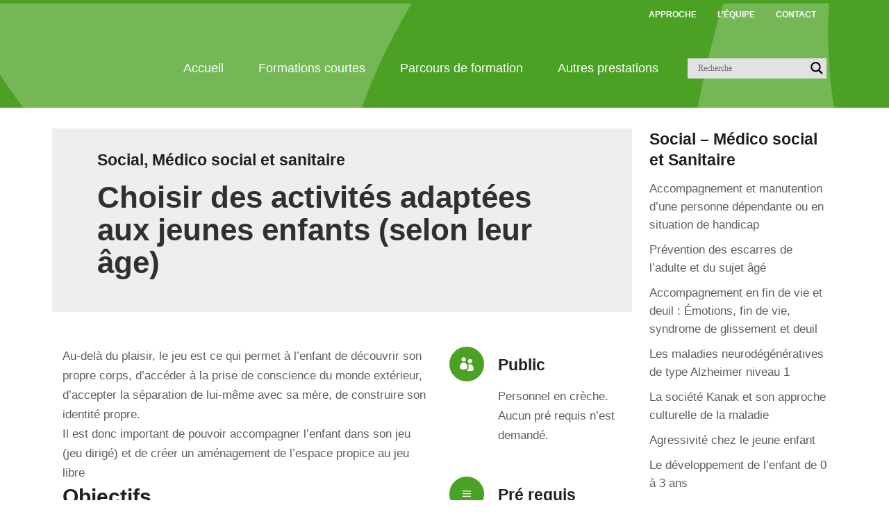

--- FILE ---
content_type: text/html; charset=UTF-8
request_url: https://www.scienteo.nc/choisir-des-activites-adaptees-aux-jeunes-enfants-selon-leur-age/
body_size: 30854
content:
<!DOCTYPE html><html lang="fr-FR"><head><script data-no-optimize="1">var litespeed_docref=sessionStorage.getItem("litespeed_docref");litespeed_docref&&(Object.defineProperty(document,"referrer",{get:function(){return litespeed_docref}}),sessionStorage.removeItem("litespeed_docref"));</script> <meta charset="UTF-8" /><meta name="viewport" content="width=device-width,initial-scale=1,user-scalable=no"><link rel="profile" href="http://gmpg.org/xfn/11" /><link rel="pingback" href="https://www.scienteo.nc/xmlrpc.php" /><meta name='robots' content='index, follow, max-image-preview:large, max-snippet:-1, max-video-preview:-1' /><title>Choisir des activités adaptées aux jeunes enfants (selon leur âge) - Scienteo</title><link rel="canonical" href="https://www.scienteo.nc/choisir-des-activites-adaptees-aux-jeunes-enfants-selon-leur-age/" /><meta property="og:locale" content="fr_FR" /><meta property="og:type" content="article" /><meta property="og:title" content="Choisir des activités adaptées aux jeunes enfants (selon leur âge) - Scienteo" /><meta property="og:url" content="https://www.scienteo.nc/choisir-des-activites-adaptees-aux-jeunes-enfants-selon-leur-age/" /><meta property="og:site_name" content="Scienteo" /><meta property="article:modified_time" content="2021-08-11T05:21:52+00:00" /><meta name="twitter:card" content="summary_large_image" /><meta name="twitter:label1" content="Durée de lecture estimée" /><meta name="twitter:data1" content="3 minutes" /> <script type="application/ld+json" class="yoast-schema-graph">{"@context":"https://schema.org","@graph":[{"@type":"WebPage","@id":"https://www.scienteo.nc/choisir-des-activites-adaptees-aux-jeunes-enfants-selon-leur-age/","url":"https://www.scienteo.nc/choisir-des-activites-adaptees-aux-jeunes-enfants-selon-leur-age/","name":"Choisir des activités adaptées aux jeunes enfants (selon leur âge) - Scienteo","isPartOf":{"@id":"https://www.scienteo.nc/#website"},"datePublished":"2021-06-02T01:14:01+00:00","dateModified":"2021-08-11T05:21:52+00:00","breadcrumb":{"@id":"https://www.scienteo.nc/choisir-des-activites-adaptees-aux-jeunes-enfants-selon-leur-age/#breadcrumb"},"inLanguage":"fr-FR","potentialAction":[{"@type":"ReadAction","target":["https://www.scienteo.nc/choisir-des-activites-adaptees-aux-jeunes-enfants-selon-leur-age/"]}]},{"@type":"BreadcrumbList","@id":"https://www.scienteo.nc/choisir-des-activites-adaptees-aux-jeunes-enfants-selon-leur-age/#breadcrumb","itemListElement":[{"@type":"ListItem","position":1,"name":"Accueil","item":"https://www.scienteo.nc/"},{"@type":"ListItem","position":2,"name":"Choisir des activités adaptées aux jeunes enfants (selon leur âge)"}]},{"@type":"WebSite","@id":"https://www.scienteo.nc/#website","url":"https://www.scienteo.nc/","name":"Scienteo","description":"Diffuser la connaissance","publisher":{"@id":"https://www.scienteo.nc/#organization"},"potentialAction":[{"@type":"SearchAction","target":{"@type":"EntryPoint","urlTemplate":"https://www.scienteo.nc/?s={search_term_string}"},"query-input":{"@type":"PropertyValueSpecification","valueRequired":true,"valueName":"search_term_string"}}],"inLanguage":"fr-FR"},{"@type":"Organization","@id":"https://www.scienteo.nc/#organization","name":"Scienteo","url":"https://www.scienteo.nc/","logo":{"@type":"ImageObject","inLanguage":"fr-FR","@id":"https://www.scienteo.nc/#/schema/logo/image/","url":"https://www.scienteo.nc/wp-content/uploads/2019/07/favicon.png","contentUrl":"https://www.scienteo.nc/wp-content/uploads/2019/07/favicon.png","width":331,"height":331,"caption":"Scienteo"},"image":{"@id":"https://www.scienteo.nc/#/schema/logo/image/"}}]}</script> <link rel='dns-prefetch' href='//fonts.googleapis.com' /><link rel="alternate" type="application/rss+xml" title="Scienteo &raquo; Flux" href="https://www.scienteo.nc/feed/" /><link rel="alternate" type="application/rss+xml" title="Scienteo &raquo; Flux des commentaires" href="https://www.scienteo.nc/comments/feed/" /><link rel="alternate" title="oEmbed (JSON)" type="application/json+oembed" href="https://www.scienteo.nc/wp-json/oembed/1.0/embed?url=https%3A%2F%2Fwww.scienteo.nc%2Fchoisir-des-activites-adaptees-aux-jeunes-enfants-selon-leur-age%2F" /><link rel="alternate" title="oEmbed (XML)" type="text/xml+oembed" href="https://www.scienteo.nc/wp-json/oembed/1.0/embed?url=https%3A%2F%2Fwww.scienteo.nc%2Fchoisir-des-activites-adaptees-aux-jeunes-enfants-selon-leur-age%2F&#038;format=xml" /><style id='wp-img-auto-sizes-contain-inline-css' type='text/css'>img:is([sizes=auto i],[sizes^="auto," i]){contain-intrinsic-size:3000px 1500px}
/*# sourceURL=wp-img-auto-sizes-contain-inline-css */</style><link data-optimized="2" rel="stylesheet" href="https://www.scienteo.nc/wp-content/litespeed/css/1babf70477704cea730cf2c868377ad3.css?ver=81184" /><style id='wp-block-library-inline-css' type='text/css'>:root{--wp-block-synced-color:#7a00df;--wp-block-synced-color--rgb:122,0,223;--wp-bound-block-color:var(--wp-block-synced-color);--wp-editor-canvas-background:#ddd;--wp-admin-theme-color:#007cba;--wp-admin-theme-color--rgb:0,124,186;--wp-admin-theme-color-darker-10:#006ba1;--wp-admin-theme-color-darker-10--rgb:0,107,160.5;--wp-admin-theme-color-darker-20:#005a87;--wp-admin-theme-color-darker-20--rgb:0,90,135;--wp-admin-border-width-focus:2px}@media (min-resolution:192dpi){:root{--wp-admin-border-width-focus:1.5px}}.wp-element-button{cursor:pointer}:root .has-very-light-gray-background-color{background-color:#eee}:root .has-very-dark-gray-background-color{background-color:#313131}:root .has-very-light-gray-color{color:#eee}:root .has-very-dark-gray-color{color:#313131}:root .has-vivid-green-cyan-to-vivid-cyan-blue-gradient-background{background:linear-gradient(135deg,#00d084,#0693e3)}:root .has-purple-crush-gradient-background{background:linear-gradient(135deg,#34e2e4,#4721fb 50%,#ab1dfe)}:root .has-hazy-dawn-gradient-background{background:linear-gradient(135deg,#faaca8,#dad0ec)}:root .has-subdued-olive-gradient-background{background:linear-gradient(135deg,#fafae1,#67a671)}:root .has-atomic-cream-gradient-background{background:linear-gradient(135deg,#fdd79a,#004a59)}:root .has-nightshade-gradient-background{background:linear-gradient(135deg,#330968,#31cdcf)}:root .has-midnight-gradient-background{background:linear-gradient(135deg,#020381,#2874fc)}:root{--wp--preset--font-size--normal:16px;--wp--preset--font-size--huge:42px}.has-regular-font-size{font-size:1em}.has-larger-font-size{font-size:2.625em}.has-normal-font-size{font-size:var(--wp--preset--font-size--normal)}.has-huge-font-size{font-size:var(--wp--preset--font-size--huge)}.has-text-align-center{text-align:center}.has-text-align-left{text-align:left}.has-text-align-right{text-align:right}.has-fit-text{white-space:nowrap!important}#end-resizable-editor-section{display:none}.aligncenter{clear:both}.items-justified-left{justify-content:flex-start}.items-justified-center{justify-content:center}.items-justified-right{justify-content:flex-end}.items-justified-space-between{justify-content:space-between}.screen-reader-text{border:0;clip-path:inset(50%);height:1px;margin:-1px;overflow:hidden;padding:0;position:absolute;width:1px;word-wrap:normal!important}.screen-reader-text:focus{background-color:#ddd;clip-path:none;color:#444;display:block;font-size:1em;height:auto;left:5px;line-height:normal;padding:15px 23px 14px;text-decoration:none;top:5px;width:auto;z-index:100000}html :where(.has-border-color){border-style:solid}html :where([style*=border-top-color]){border-top-style:solid}html :where([style*=border-right-color]){border-right-style:solid}html :where([style*=border-bottom-color]){border-bottom-style:solid}html :where([style*=border-left-color]){border-left-style:solid}html :where([style*=border-width]){border-style:solid}html :where([style*=border-top-width]){border-top-style:solid}html :where([style*=border-right-width]){border-right-style:solid}html :where([style*=border-bottom-width]){border-bottom-style:solid}html :where([style*=border-left-width]){border-left-style:solid}html :where(img[class*=wp-image-]){height:auto;max-width:100%}:where(figure){margin:0 0 1em}html :where(.is-position-sticky){--wp-admin--admin-bar--position-offset:var(--wp-admin--admin-bar--height,0px)}@media screen and (max-width:600px){html :where(.is-position-sticky){--wp-admin--admin-bar--position-offset:0px}}

/*# sourceURL=wp-block-library-inline-css */</style><style id='global-styles-inline-css' type='text/css'>:root{--wp--preset--aspect-ratio--square: 1;--wp--preset--aspect-ratio--4-3: 4/3;--wp--preset--aspect-ratio--3-4: 3/4;--wp--preset--aspect-ratio--3-2: 3/2;--wp--preset--aspect-ratio--2-3: 2/3;--wp--preset--aspect-ratio--16-9: 16/9;--wp--preset--aspect-ratio--9-16: 9/16;--wp--preset--color--black: #000000;--wp--preset--color--cyan-bluish-gray: #abb8c3;--wp--preset--color--white: #ffffff;--wp--preset--color--pale-pink: #f78da7;--wp--preset--color--vivid-red: #cf2e2e;--wp--preset--color--luminous-vivid-orange: #ff6900;--wp--preset--color--luminous-vivid-amber: #fcb900;--wp--preset--color--light-green-cyan: #7bdcb5;--wp--preset--color--vivid-green-cyan: #00d084;--wp--preset--color--pale-cyan-blue: #8ed1fc;--wp--preset--color--vivid-cyan-blue: #0693e3;--wp--preset--color--vivid-purple: #9b51e0;--wp--preset--gradient--vivid-cyan-blue-to-vivid-purple: linear-gradient(135deg,rgb(6,147,227) 0%,rgb(155,81,224) 100%);--wp--preset--gradient--light-green-cyan-to-vivid-green-cyan: linear-gradient(135deg,rgb(122,220,180) 0%,rgb(0,208,130) 100%);--wp--preset--gradient--luminous-vivid-amber-to-luminous-vivid-orange: linear-gradient(135deg,rgb(252,185,0) 0%,rgb(255,105,0) 100%);--wp--preset--gradient--luminous-vivid-orange-to-vivid-red: linear-gradient(135deg,rgb(255,105,0) 0%,rgb(207,46,46) 100%);--wp--preset--gradient--very-light-gray-to-cyan-bluish-gray: linear-gradient(135deg,rgb(238,238,238) 0%,rgb(169,184,195) 100%);--wp--preset--gradient--cool-to-warm-spectrum: linear-gradient(135deg,rgb(74,234,220) 0%,rgb(151,120,209) 20%,rgb(207,42,186) 40%,rgb(238,44,130) 60%,rgb(251,105,98) 80%,rgb(254,248,76) 100%);--wp--preset--gradient--blush-light-purple: linear-gradient(135deg,rgb(255,206,236) 0%,rgb(152,150,240) 100%);--wp--preset--gradient--blush-bordeaux: linear-gradient(135deg,rgb(254,205,165) 0%,rgb(254,45,45) 50%,rgb(107,0,62) 100%);--wp--preset--gradient--luminous-dusk: linear-gradient(135deg,rgb(255,203,112) 0%,rgb(199,81,192) 50%,rgb(65,88,208) 100%);--wp--preset--gradient--pale-ocean: linear-gradient(135deg,rgb(255,245,203) 0%,rgb(182,227,212) 50%,rgb(51,167,181) 100%);--wp--preset--gradient--electric-grass: linear-gradient(135deg,rgb(202,248,128) 0%,rgb(113,206,126) 100%);--wp--preset--gradient--midnight: linear-gradient(135deg,rgb(2,3,129) 0%,rgb(40,116,252) 100%);--wp--preset--font-size--small: 13px;--wp--preset--font-size--medium: 20px;--wp--preset--font-size--large: 36px;--wp--preset--font-size--x-large: 42px;--wp--preset--spacing--20: 0.44rem;--wp--preset--spacing--30: 0.67rem;--wp--preset--spacing--40: 1rem;--wp--preset--spacing--50: 1.5rem;--wp--preset--spacing--60: 2.25rem;--wp--preset--spacing--70: 3.38rem;--wp--preset--spacing--80: 5.06rem;--wp--preset--shadow--natural: 6px 6px 9px rgba(0, 0, 0, 0.2);--wp--preset--shadow--deep: 12px 12px 50px rgba(0, 0, 0, 0.4);--wp--preset--shadow--sharp: 6px 6px 0px rgba(0, 0, 0, 0.2);--wp--preset--shadow--outlined: 6px 6px 0px -3px rgb(255, 255, 255), 6px 6px rgb(0, 0, 0);--wp--preset--shadow--crisp: 6px 6px 0px rgb(0, 0, 0);}:where(.is-layout-flex){gap: 0.5em;}:where(.is-layout-grid){gap: 0.5em;}body .is-layout-flex{display: flex;}.is-layout-flex{flex-wrap: wrap;align-items: center;}.is-layout-flex > :is(*, div){margin: 0;}body .is-layout-grid{display: grid;}.is-layout-grid > :is(*, div){margin: 0;}:where(.wp-block-columns.is-layout-flex){gap: 2em;}:where(.wp-block-columns.is-layout-grid){gap: 2em;}:where(.wp-block-post-template.is-layout-flex){gap: 1.25em;}:where(.wp-block-post-template.is-layout-grid){gap: 1.25em;}.has-black-color{color: var(--wp--preset--color--black) !important;}.has-cyan-bluish-gray-color{color: var(--wp--preset--color--cyan-bluish-gray) !important;}.has-white-color{color: var(--wp--preset--color--white) !important;}.has-pale-pink-color{color: var(--wp--preset--color--pale-pink) !important;}.has-vivid-red-color{color: var(--wp--preset--color--vivid-red) !important;}.has-luminous-vivid-orange-color{color: var(--wp--preset--color--luminous-vivid-orange) !important;}.has-luminous-vivid-amber-color{color: var(--wp--preset--color--luminous-vivid-amber) !important;}.has-light-green-cyan-color{color: var(--wp--preset--color--light-green-cyan) !important;}.has-vivid-green-cyan-color{color: var(--wp--preset--color--vivid-green-cyan) !important;}.has-pale-cyan-blue-color{color: var(--wp--preset--color--pale-cyan-blue) !important;}.has-vivid-cyan-blue-color{color: var(--wp--preset--color--vivid-cyan-blue) !important;}.has-vivid-purple-color{color: var(--wp--preset--color--vivid-purple) !important;}.has-black-background-color{background-color: var(--wp--preset--color--black) !important;}.has-cyan-bluish-gray-background-color{background-color: var(--wp--preset--color--cyan-bluish-gray) !important;}.has-white-background-color{background-color: var(--wp--preset--color--white) !important;}.has-pale-pink-background-color{background-color: var(--wp--preset--color--pale-pink) !important;}.has-vivid-red-background-color{background-color: var(--wp--preset--color--vivid-red) !important;}.has-luminous-vivid-orange-background-color{background-color: var(--wp--preset--color--luminous-vivid-orange) !important;}.has-luminous-vivid-amber-background-color{background-color: var(--wp--preset--color--luminous-vivid-amber) !important;}.has-light-green-cyan-background-color{background-color: var(--wp--preset--color--light-green-cyan) !important;}.has-vivid-green-cyan-background-color{background-color: var(--wp--preset--color--vivid-green-cyan) !important;}.has-pale-cyan-blue-background-color{background-color: var(--wp--preset--color--pale-cyan-blue) !important;}.has-vivid-cyan-blue-background-color{background-color: var(--wp--preset--color--vivid-cyan-blue) !important;}.has-vivid-purple-background-color{background-color: var(--wp--preset--color--vivid-purple) !important;}.has-black-border-color{border-color: var(--wp--preset--color--black) !important;}.has-cyan-bluish-gray-border-color{border-color: var(--wp--preset--color--cyan-bluish-gray) !important;}.has-white-border-color{border-color: var(--wp--preset--color--white) !important;}.has-pale-pink-border-color{border-color: var(--wp--preset--color--pale-pink) !important;}.has-vivid-red-border-color{border-color: var(--wp--preset--color--vivid-red) !important;}.has-luminous-vivid-orange-border-color{border-color: var(--wp--preset--color--luminous-vivid-orange) !important;}.has-luminous-vivid-amber-border-color{border-color: var(--wp--preset--color--luminous-vivid-amber) !important;}.has-light-green-cyan-border-color{border-color: var(--wp--preset--color--light-green-cyan) !important;}.has-vivid-green-cyan-border-color{border-color: var(--wp--preset--color--vivid-green-cyan) !important;}.has-pale-cyan-blue-border-color{border-color: var(--wp--preset--color--pale-cyan-blue) !important;}.has-vivid-cyan-blue-border-color{border-color: var(--wp--preset--color--vivid-cyan-blue) !important;}.has-vivid-purple-border-color{border-color: var(--wp--preset--color--vivid-purple) !important;}.has-vivid-cyan-blue-to-vivid-purple-gradient-background{background: var(--wp--preset--gradient--vivid-cyan-blue-to-vivid-purple) !important;}.has-light-green-cyan-to-vivid-green-cyan-gradient-background{background: var(--wp--preset--gradient--light-green-cyan-to-vivid-green-cyan) !important;}.has-luminous-vivid-amber-to-luminous-vivid-orange-gradient-background{background: var(--wp--preset--gradient--luminous-vivid-amber-to-luminous-vivid-orange) !important;}.has-luminous-vivid-orange-to-vivid-red-gradient-background{background: var(--wp--preset--gradient--luminous-vivid-orange-to-vivid-red) !important;}.has-very-light-gray-to-cyan-bluish-gray-gradient-background{background: var(--wp--preset--gradient--very-light-gray-to-cyan-bluish-gray) !important;}.has-cool-to-warm-spectrum-gradient-background{background: var(--wp--preset--gradient--cool-to-warm-spectrum) !important;}.has-blush-light-purple-gradient-background{background: var(--wp--preset--gradient--blush-light-purple) !important;}.has-blush-bordeaux-gradient-background{background: var(--wp--preset--gradient--blush-bordeaux) !important;}.has-luminous-dusk-gradient-background{background: var(--wp--preset--gradient--luminous-dusk) !important;}.has-pale-ocean-gradient-background{background: var(--wp--preset--gradient--pale-ocean) !important;}.has-electric-grass-gradient-background{background: var(--wp--preset--gradient--electric-grass) !important;}.has-midnight-gradient-background{background: var(--wp--preset--gradient--midnight) !important;}.has-small-font-size{font-size: var(--wp--preset--font-size--small) !important;}.has-medium-font-size{font-size: var(--wp--preset--font-size--medium) !important;}.has-large-font-size{font-size: var(--wp--preset--font-size--large) !important;}.has-x-large-font-size{font-size: var(--wp--preset--font-size--x-large) !important;}
/*# sourceURL=global-styles-inline-css */</style><style id='classic-theme-styles-inline-css' type='text/css'>/*! This file is auto-generated */
.wp-block-button__link{color:#fff;background-color:#32373c;border-radius:9999px;box-shadow:none;text-decoration:none;padding:calc(.667em + 2px) calc(1.333em + 2px);font-size:1.125em}.wp-block-file__button{background:#32373c;color:#fff;text-decoration:none}
/*# sourceURL=/wp-includes/css/classic-themes.min.css */</style><style id='bridge-stylesheet-inline-css' type='text/css'>.page-id-2609.disabled_footer_top .footer_top_holder, .page-id-2609.disabled_footer_bottom .footer_bottom_holder { display: none;}


/*# sourceURL=bridge-stylesheet-inline-css */</style><style id='bridge-style-dynamic-responsive-inline-css' type='text/css'>.header_bottom_right_widget_holder {
    padding: 0 0 0 17px;
}

.q_progress_bar .progress_title_holder {
    margin: 0 0 3px;
}

.testimonials_c_holder .testimonial_content_inner {
    background: #edeff1;
    padding: 30px 10px;
}

.testimonials_c_holder .testimonial_content_inner .testimonial_author {
    margin-top: 15px;
}

.testimonials_c_holder .testimonial_content_inner .testimonial_title_holder {
margin-bottom: 10px;
}

.testimonials_c_holder .flex-control-nav {
    margin-top: 15px;
}

header:not(.with_hover_bg_color) nav.main_menu > ul > li > a span:not(.plus) {
    padding: 7px 21px;
    border: 1px solid transparent;
}

 header:not(.with_hover_bg_color) nav.main_menu > ul > li.active > a span:not(.plus), header:not(.with_hover_bg_color) nav.main_menu > ul > li > a span:not(.plus):hover {
    border-radius: 3px;
}

header:not(.with_hover_bg_color) nav.main_menu > ul > li:hover > a{
    opacity: 1;
}

.q_font_awsome_icon_square:hover {
    border-color: #4fdb96 !important;
}

.footer_bottom {
    height: 44px;   
}


}

.title.title_size_large h1 {
    text-transform: none;
}

.q_icon_with_title h4 {    
    margin-bottom: 17px;
}

.q_icon_with_title .icon_text_inner {
    padding-top: 11px;
}

.wpcf7 form.wpcf7-form p {
    margin-bottom: 9px;
}
.header_inner {
    border-top: 5px solid #4ba123;
}

@media only screen and (max-width: 480px) {
.title.title_size_large h1 {
    font-size: 24px!important;
    line-height: 24px!important;
}
}

 .full_width {
position: relative;
}

div.wpcf7-response-output {
    position: relative;
    padding: 17px 30px 17px 55px;
    color: #00000;
    margin-left: 0;
    margin-right: 0;
    font-weight: 500;
    font-size: 15px;
    text-transform: uppercase;
    letter-spacing: 1px;
    border: none;
}

/* sucessfully sent */
.wpcf7 form.sent .wpcf7-response-output {
 color: #fff !important;
 border-color: #4ba123 !important;
 background-color: #4ba123 !important;
}
/* sending failed */
.wpcf7 form.failed .wpcf7-response-output,
.wpcf7 form.aborted .wpcf7-response-output {
 color: #fff !important;
 border-color: #4ba123 !important;
 background-color: #4ba123 !important;
}
/* spam */
.wpcf7 form.spam .wpcf7-response-output {
 color: #fff !important;
 border-color: #4ba123 !important;
 background-color: #4ba123 !important;
}
/* invalid inputs */
.wpcf7 form.invalid .wpcf7-response-output,
.wpcf7 form.unaccepted .wpcf7-response-output {
 color: #fff !important;
 border-color: #4ba123 !important;
 background-color: #4ba123 !important;
}
/*# sourceURL=bridge-style-dynamic-responsive-inline-css */</style><style id='wpdreams-asl-basic-inline-css' type='text/css'>div[id*='ajaxsearchlitesettings'].searchsettings .asl_option_inner label {
						font-size: 0px !important;
						color: rgba(0, 0, 0, 0);
					}
					div[id*='ajaxsearchlitesettings'].searchsettings .asl_option_inner label:after {
						font-size: 11px !important;
						position: absolute;
						top: 0;
						left: 0;
						z-index: 1;
					}
					.asl_w_container {
						width: 100%;
						margin: 0px 0px 0px 0px;
						min-width: 200px;
					}
					div[id*='ajaxsearchlite'].asl_m {
						width: 100%;
					}
					div[id*='ajaxsearchliteres'].wpdreams_asl_results div.resdrg span.highlighted {
						font-weight: bold;
						color: rgba(217, 49, 43, 1);
						background-color: rgba(238, 238, 238, 1);
					}
					div[id*='ajaxsearchliteres'].wpdreams_asl_results .results img.asl_image {
						width: 70px;
						height: 70px;
						object-fit: cover;
					}
					div[id*='ajaxsearchlite'].asl_r .results {
						max-height: none;
					}
					div[id*='ajaxsearchlite'].asl_r {
						position: absolute;
					}
				
						.asl_m, .asl_m .probox {
							background-color: rgb(225, 227, 226) !important;
							background-image: none !important;
							-webkit-background-image: none !important;
							-ms-background-image: none !important;
						}
					
						.asl_m .probox svg {
							fill: rgba(0, 0, 0, 1) !important;
						}
						.asl_m .probox .innericon {
							background-color: rgb(225, 227, 226) !important;
							background-image: none !important;
							-webkit-background-image: none !important;
							-ms-background-image: none !important;
						}
					
						div.asl_r.asl_w.vertical .results .item::after {
							display: block;
							position: absolute;
							bottom: 0;
							content: '';
							height: 1px;
							width: 100%;
							background: #D8D8D8;
						}
						div.asl_r.asl_w.vertical .results .item.asl_last_item::after {
							display: none;
						}
					
/*# sourceURL=wpdreams-asl-basic-inline-css */</style> <script type="litespeed/javascript" data-src="https://www.scienteo.nc/wp-includes/js/jquery/jquery.min.js" id="jquery-core-js"></script> <script></script><link rel="https://api.w.org/" href="https://www.scienteo.nc/wp-json/" /><link rel="alternate" title="JSON" type="application/json" href="https://www.scienteo.nc/wp-json/wp/v2/pages/2609" /><link rel="EditURI" type="application/rsd+xml" title="RSD" href="https://www.scienteo.nc/xmlrpc.php?rsd" /><meta name="generator" content="WordPress 6.9" /><link rel='shortlink' href='https://www.scienteo.nc/?p=2609' /><style>.cmplz-hidden {
					display: none !important;
				}</style><link rel="preconnect" href="https://fonts.gstatic.com" crossorigin /><link rel="preload" as="style" href="//fonts.googleapis.com/css?family=Open+Sans&display=swap" /><style type="text/css">.recentcomments a{display:inline !important;padding:0 !important;margin:0 !important;}</style><meta name="generator" content="Powered by WPBakery Page Builder - drag and drop page builder for WordPress."/><link rel="icon" href="https://www.scienteo.nc/wp-content/uploads/2019/07/favicon-150x150.png" sizes="32x32" /><link rel="icon" href="https://www.scienteo.nc/wp-content/uploads/2019/07/favicon-300x300.png" sizes="192x192" /><link rel="apple-touch-icon" href="https://www.scienteo.nc/wp-content/uploads/2019/07/favicon-300x300.png" /><meta name="msapplication-TileImage" content="https://www.scienteo.nc/wp-content/uploads/2019/07/favicon-300x300.png" /><style type="text/css" data-type="vc_shortcodes-custom-css">.vc_custom_1562781684855{padding-top: 30px !important;padding-right: 50px !important;padding-bottom: 30px !important;padding-left: 50px !important;background-color: #eceef0 !important;}</style><noscript><style>.wpb_animate_when_almost_visible { opacity: 1; }</style></noscript></head><body data-cmplz=1 class="wp-singular page-template-default page page-id-2609 wp-theme-bridge bridge-core-3.3.4.5 qi-blocks-1.4.7 qodef-gutenberg--no-touch qode-optimizer-1.0.4  qode_grid_1300 qode-theme-ver-30.8.8.6 qode-theme-bridge qode_header_in_grid wpb-js-composer js-comp-ver-8.4.1 vc_responsive" itemscope itemtype="http://schema.org/WebPage"><div class="wrapper"><div class="wrapper_inner"><header class=" has_top scroll_header_top_area  regular transparent page_header"><div class="header_inner clearfix"><div class="header_top_bottom_holder"><div class="header_top clearfix" style='background-color:rgba(255, 255, 255, 0);' ><div class="container"><div class="container_inner clearfix"><div class="left"><div class="inner"></div></div><div class="right"><div class="inner"><div class="header-widget widget_nav_menu header-right-widget"><div class="menu-approche-container"><ul id="menu-approche" class="menu"><li id="menu-item-488" class="menu-item menu-item-type-post_type menu-item-object-page menu-item-488"><a href="https://www.scienteo.nc/approche/">APPROCHE</a></li></ul></div></div><div class="header-widget widget_nav_menu header-right-widget"><div class="menu-lequipe-container"><ul id="menu-lequipe" class="menu"><li id="menu-item-489" class="menu-item menu-item-type-post_type menu-item-object-page menu-item-489"><a href="https://www.scienteo.nc/lequipe/">L&rsquo;ÉQUIPE</a></li></ul></div></div><div class="header-widget widget_nav_menu header-right-widget"><div class="menu-contact-container"><ul id="menu-contact" class="menu"><li id="menu-item-487" class="menu-item menu-item-type-post_type menu-item-object-page menu-item-487"><a href="https://www.scienteo.nc/centre-de-formations-noumea/">CONTACT</a></li></ul></div></div></div></div></div></div></div><div class="header_bottom clearfix" style=' background-color:rgba(255, 255, 255, 0);' ><div class="container"><div class="container_inner clearfix"><div class="header_inner_left"><div class="mobile_menu_button">
<span>
<i class="qode_icon_font_awesome fa fa-bars " ></i>		</span></div><div class="logo_wrapper" ><div class="q_logo">
<a itemprop="url" href="https://www.scienteo.nc/" >
<img data-lazyloaded="1" src="[data-uri]" width="403" height="155" itemprop="image" class="normal" data-src="https://scienteo.nc/wp-content/uploads/2019/07/logo-scienteo-blanc.png" alt="Logo"> 			 <img data-lazyloaded="1" src="[data-uri]" width="403" height="155" itemprop="image" class="light" data-src="https://scienteo.nc/wp-content/uploads/2019/07/logo-scienteo-blanc.png" alt="Logo"/> 			 <img data-lazyloaded="1" src="[data-uri]" width="403" height="155" itemprop="image" class="dark" data-src="https://scienteo.nc/wp-content/uploads/2019/07/logo-scienteo-blanc.png" alt="Logo"/> 			 <img data-lazyloaded="1" src="[data-uri]" width="403" height="155" itemprop="image" class="sticky" data-src="https://scienteo.nc/wp-content/uploads/2019/07/logo-scienteo-blanc.png" alt="Logo"/> 			 <img data-lazyloaded="1" src="[data-uri]" width="403" height="155" itemprop="image" class="mobile" data-src="https://scienteo.nc/wp-content/uploads/2019/07/logo-scienteo-blanc.png" alt="Logo"/> 					</a></div></div></div><div class="header_inner_right"><div class="side_menu_button_wrapper right"><div class="header_bottom_right_widget_holder"><div class="header_bottom_widget AjaxSearchLiteWidget"><div class="asl_w_container asl_w_container_1" data-id="1" data-instance="1"><div id='ajaxsearchlite1'
data-id="1"
data-instance="1"
class="asl_w asl_m asl_m_1 asl_m_1_1"><div class="probox"><div class='prosettings' style='display:none;' data-opened=0><div class='innericon'>
<svg version="1.1" xmlns="http://www.w3.org/2000/svg" xmlns:xlink="http://www.w3.org/1999/xlink" x="0px" y="0px" width="22" height="22" viewBox="0 0 512 512" enable-background="new 0 0 512 512" xml:space="preserve">
<polygon transform = "rotate(90 256 256)" points="142.332,104.886 197.48,50 402.5,256 197.48,462 142.332,407.113 292.727,256 "/>
</svg></div></div><div class='proinput'><form role="search" action='#' autocomplete="off"
aria-label="Search form">
<input aria-label="Search input"
type='search' class='orig'
tabindex="0"
name='phrase'
placeholder='Recherche'
value=''
autocomplete="off"/>
<input aria-label="Search autocomplete input"
type='text'
class='autocomplete'
tabindex="-1"
name='phrase'
value=''
autocomplete="off" disabled/>
<input type='submit' value="Start search" style='width:0; height: 0; visibility: hidden;'></form></div>
<button class='promagnifier' tabindex="0" aria-label="Search magnifier button">
<span class='innericon' style="display:block;">
<svg version="1.1" xmlns="http://www.w3.org/2000/svg" xmlns:xlink="http://www.w3.org/1999/xlink" x="0px" y="0px" width="22" height="22" viewBox="0 0 512 512" enable-background="new 0 0 512 512" xml:space="preserve">
<path d="M460.355,421.59L353.844,315.078c20.041-27.553,31.885-61.437,31.885-98.037
C385.729,124.934,310.793,50,218.686,50C126.58,50,51.645,124.934,51.645,217.041c0,92.106,74.936,167.041,167.041,167.041
c34.912,0,67.352-10.773,94.184-29.158L419.945,462L460.355,421.59z M100.631,217.041c0-65.096,52.959-118.056,118.055-118.056
c65.098,0,118.057,52.959,118.057,118.056c0,65.096-52.959,118.056-118.057,118.056C153.59,335.097,100.631,282.137,100.631,217.041
z"/>
</svg>
</span>
</button><div class='proloading'><div class="asl_loader"><div class="asl_loader-inner asl_simple-circle"></div></div></div><div class='proclose'>
<svg version="1.1" xmlns="http://www.w3.org/2000/svg" xmlns:xlink="http://www.w3.org/1999/xlink" x="0px"
y="0px"
width="12" height="12" viewBox="0 0 512 512" enable-background="new 0 0 512 512"
xml:space="preserve">
<polygon points="438.393,374.595 319.757,255.977 438.378,137.348 374.595,73.607 255.995,192.225 137.375,73.622 73.607,137.352 192.246,255.983 73.622,374.625 137.352,438.393 256.002,319.734 374.652,438.378 "/>
</svg></div></div></div><div class='asl_data_container' style="display:none !important;"><div class="asl_init_data wpdreams_asl_data_ct"
style="display:none !important;"
id="asl_init_id_1"
data-asl-id="1"
data-asl-instance="1"
data-settings="{&quot;homeurl&quot;:&quot;https:\/\/www.scienteo.nc\/&quot;,&quot;resultstype&quot;:&quot;vertical&quot;,&quot;resultsposition&quot;:&quot;hover&quot;,&quot;itemscount&quot;:4,&quot;charcount&quot;:0,&quot;highlight&quot;:false,&quot;highlightWholewords&quot;:true,&quot;singleHighlight&quot;:false,&quot;scrollToResults&quot;:{&quot;enabled&quot;:false,&quot;offset&quot;:0},&quot;resultareaclickable&quot;:1,&quot;autocomplete&quot;:{&quot;enabled&quot;:true,&quot;lang&quot;:&quot;en&quot;,&quot;trigger_charcount&quot;:0},&quot;mobile&quot;:{&quot;menu_selector&quot;:&quot;#menu-toggle&quot;},&quot;trigger&quot;:{&quot;click&quot;:&quot;results_page&quot;,&quot;click_location&quot;:&quot;same&quot;,&quot;update_href&quot;:false,&quot;return&quot;:&quot;results_page&quot;,&quot;return_location&quot;:&quot;same&quot;,&quot;facet&quot;:true,&quot;type&quot;:true,&quot;redirect_url&quot;:&quot;?s={phrase}&quot;,&quot;delay&quot;:300},&quot;animations&quot;:{&quot;pc&quot;:{&quot;settings&quot;:{&quot;anim&quot;:&quot;fadedrop&quot;,&quot;dur&quot;:300},&quot;results&quot;:{&quot;anim&quot;:&quot;fadedrop&quot;,&quot;dur&quot;:300},&quot;items&quot;:&quot;voidanim&quot;},&quot;mob&quot;:{&quot;settings&quot;:{&quot;anim&quot;:&quot;fadedrop&quot;,&quot;dur&quot;:300},&quot;results&quot;:{&quot;anim&quot;:&quot;fadedrop&quot;,&quot;dur&quot;:300},&quot;items&quot;:&quot;voidanim&quot;}},&quot;autop&quot;:{&quot;state&quot;:true,&quot;phrase&quot;:&quot;&quot;,&quot;count&quot;:&quot;1&quot;},&quot;resPage&quot;:{&quot;useAjax&quot;:false,&quot;selector&quot;:&quot;#main&quot;,&quot;trigger_type&quot;:true,&quot;trigger_facet&quot;:true,&quot;trigger_magnifier&quot;:false,&quot;trigger_return&quot;:false},&quot;resultsSnapTo&quot;:&quot;left&quot;,&quot;results&quot;:{&quot;width&quot;:&quot;auto&quot;,&quot;width_tablet&quot;:&quot;auto&quot;,&quot;width_phone&quot;:&quot;auto&quot;},&quot;settingsimagepos&quot;:&quot;right&quot;,&quot;closeOnDocClick&quot;:true,&quot;overridewpdefault&quot;:false,&quot;override_method&quot;:&quot;get&quot;}"></div><div id="asl_hidden_data">
<svg style="position:absolute" height="0" width="0">
<filter id="aslblur">
<feGaussianBlur in="SourceGraphic" stdDeviation="4"/>
</filter>
</svg>
<svg style="position:absolute" height="0" width="0">
<filter id="no_aslblur"></filter>
</svg></div></div><div id='ajaxsearchliteres1'
class='vertical wpdreams_asl_results asl_w asl_r asl_r_1 asl_r_1_1'><div class="results"><div class="resdrg"></div></div></div><div id='__original__ajaxsearchlitesettings1'
data-id="1"
class="searchsettings wpdreams_asl_settings asl_w asl_s asl_s_1"><form name='options'
aria-label="Search settings form"
autocomplete = 'off'>
<input type="hidden" name="filters_changed" style="display:none;" value="0">
<input type="hidden" name="filters_initial" style="display:none;" value="1"><div class="asl_option_inner hiddend">
<input type='hidden' name='qtranslate_lang' id='qtranslate_lang'
value='0'/></div><fieldset class="asl_sett_scroll"><legend style="display: none;">Generic selectors</legend><div class="asl_option" tabindex="0"><div class="asl_option_inner">
<input type="checkbox" value="exact"
aria-label="Exact matches only"
name="asl_gen[]" /><div class="asl_option_checkbox"></div></div><div class="asl_option_label">
Exact matches only</div></div><div class="asl_option" tabindex="0"><div class="asl_option_inner">
<input type="checkbox" value="title"
aria-label="Search in title"
name="asl_gen[]"  checked="checked"/><div class="asl_option_checkbox"></div></div><div class="asl_option_label">
Search in title</div></div><div class="asl_option" tabindex="0"><div class="asl_option_inner">
<input type="checkbox" value="content"
aria-label="Search in content"
name="asl_gen[]"  checked="checked"/><div class="asl_option_checkbox"></div></div><div class="asl_option_label">
Search in content</div></div><div class="asl_option_inner hiddend">
<input type="checkbox" value="excerpt"
aria-label="Search in excerpt"
name="asl_gen[]"  checked="checked"/><div class="asl_option_checkbox"></div></div></fieldset><fieldset class="asl_sett_scroll"><legend style="display: none;">Post Type Selectors</legend><div class="asl_option_inner hiddend">
<input type="checkbox" value="page"
aria-label="Hidden option, ignore please"
name="customset[]" checked="checked"/></div></fieldset></form></div></div></div></div><div class="side_menu_button"></div></div></div><nav class="main_menu drop_down right"><ul id="menu-menu-principal-scienteo" class=""><li id="nav-menu-item-271" class="menu-item menu-item-type-post_type menu-item-object-page menu-item-home  narrow"><a href="https://www.scienteo.nc/" class=""><i class="menu_icon blank fa"></i><span>Accueil</span><span class="plus"></span></a></li><li id="nav-menu-item-396" class="menu-item menu-item-type-custom menu-item-object-custom menu-item-has-children  has_sub narrow"><a href="" class=" no_link" style="cursor: default;" onclick="JavaScript: return false;"><i class="menu_icon blank fa"></i><span>Formations courtes</span><span class="plus"></span></a><div class="second"><div class="inner"><ul><li id="nav-menu-item-410" class="menu-item menu-item-type-custom menu-item-object-custom menu-item-has-children sub"><a href="" class=" no_link" style="cursor: default;" onclick="JavaScript: return false;"><i class="menu_icon blank fa"></i><span>Bureautique</span><span class="plus"></span><i class="q_menu_arrow fa fa-angle-right"></i></a><ul><li id="nav-menu-item-6221" class="menu-item menu-item-type-post_type menu-item-object-page "><a href="https://www.scienteo.nc/integrer-lia-dans-sa-pratique-professionnelle/" class=""><i class="menu_icon blank fa"></i><span>Intégrer l’IA dans sa pratique professionnelle</span><span class="plus"></span></a></li><li id="nav-menu-item-6222" class="menu-item menu-item-type-post_type menu-item-object-page "><a href="https://www.scienteo.nc/copilot-lassistance-ia-de-ms365/" class=""><i class="menu_icon blank fa"></i><span>Copilot,  l’assistance IA de MS365</span><span class="plus"></span></a></li><li id="nav-menu-item-270" class="menu-item menu-item-type-post_type menu-item-object-page "><a href="https://www.scienteo.nc/excel-niveau-1/" class=""><i class="menu_icon blank fa"></i><span>Excel niveau 1</span><span class="plus"></span></a></li><li id="nav-menu-item-712" class="menu-item menu-item-type-post_type menu-item-object-page "><a href="https://www.scienteo.nc/excel-niveau-2/" class=""><i class="menu_icon blank fa"></i><span>Excel niveau 2</span><span class="plus"></span></a></li><li id="nav-menu-item-716" class="menu-item menu-item-type-post_type menu-item-object-page "><a href="https://www.scienteo.nc/excel-niveau-3/" class=""><i class="menu_icon blank fa"></i><span>Excel niveau 3</span><span class="plus"></span></a></li><li id="nav-menu-item-1306" class="menu-item menu-item-type-post_type menu-item-object-page "><a href="https://www.scienteo.nc/excel-les-macros/" class=""><i class="menu_icon blank fa"></i><span>Excel : les macros</span><span class="plus"></span></a></li><li id="nav-menu-item-1307" class="menu-item menu-item-type-post_type menu-item-object-page "><a href="https://www.scienteo.nc/excel-les-tableaux-croises-dynamiques/" class=""><i class="menu_icon blank fa"></i><span>Excel : Les tableaux croisés dynamiques</span><span class="plus"></span></a></li><li id="nav-menu-item-2223" class="menu-item menu-item-type-post_type menu-item-object-page "><a href="https://www.scienteo.nc/excel-power-pivot/" class=""><i class="menu_icon blank fa"></i><span>Excel : Power Pivot</span><span class="plus"></span></a></li><li id="nav-menu-item-941" class="menu-item menu-item-type-post_type menu-item-object-page "><a href="https://www.scienteo.nc/office-365-la-bureautique-collaborative/" class=""><i class="menu_icon blank fa"></i><span>Office 365 : la bureautique collaborative</span><span class="plus"></span></a></li><li id="nav-menu-item-1314" class="menu-item menu-item-type-post_type menu-item-object-page "><a href="https://www.scienteo.nc/lintegration-de-loutil-informatique-dans-son-poste-de-travail/" class=""><i class="menu_icon blank fa"></i><span>Réussir l’intégration de l’outil informatique dans son poste de travail</span><span class="plus"></span></a></li><li id="nav-menu-item-1558" class="menu-item menu-item-type-post_type menu-item-object-page "><a href="https://www.scienteo.nc/les-fondamentaux-de-teams/" class=""><i class="menu_icon blank fa"></i><span>Les fondamentaux de TEAMS</span><span class="plus"></span></a></li><li id="nav-menu-item-1327" class="menu-item menu-item-type-post_type menu-item-object-page "><a href="https://www.scienteo.nc/powerpoint-niveau-1/" class=""><i class="menu_icon blank fa"></i><span>Powerpoint niveau 1</span><span class="plus"></span></a></li><li id="nav-menu-item-2382" class="menu-item menu-item-type-post_type menu-item-object-page "><a href="https://www.scienteo.nc/powerpoint-niveau-2/" class=""><i class="menu_icon blank fa"></i><span>Powerpoint niveau 2</span><span class="plus"></span></a></li><li id="nav-menu-item-948" class="menu-item menu-item-type-post_type menu-item-object-page "><a href="https://www.scienteo.nc/word-excel-niveau-1/" class=""><i class="menu_icon blank fa"></i><span>Word &#038; Excel, Niveau 1</span><span class="plus"></span></a></li><li id="nav-menu-item-952" class="menu-item menu-item-type-post_type menu-item-object-page "><a href="https://www.scienteo.nc/word-excel-niveau-2/" class=""><i class="menu_icon blank fa"></i><span>Word &#038; Excel, Niveau 2</span><span class="plus"></span></a></li></ul></li><li id="nav-menu-item-517" class="menu-item menu-item-type-custom menu-item-object-custom menu-item-has-children sub"><a href="" class=" no_link" style="cursor: default;" onclick="JavaScript: return false;"><i class="menu_icon blank fa"></i><span>Communication digitale</span><span class="plus"></span><i class="q_menu_arrow fa fa-angle-right"></i></a><ul><li id="nav-menu-item-5230" class="menu-item menu-item-type-post_type menu-item-object-page "><a href="https://www.scienteo.nc/canva-realiser-des-communications-visuelles-impactantes-et-alignees-a-votre-activite/" class=""><i class="menu_icon blank fa"></i><span>Canva.  Réaliser des communications visuelles impactantes et alignées à votre activité.</span><span class="plus"></span></a></li><li id="nav-menu-item-5282" class="menu-item menu-item-type-post_type menu-item-object-page "><a href="https://www.scienteo.nc/5274-2/" class=""><i class="menu_icon blank fa"></i><span>CHAT GPT</span><span class="plus"></span></a></li><li id="nav-menu-item-2380" class="menu-item menu-item-type-post_type menu-item-object-page "><a href="https://www.scienteo.nc/page-pro-facebook-niveau-1/" class=""><i class="menu_icon blank fa"></i><span>Page Pro. Facebook<br>niveau 1</span><span class="plus"></span></a></li></ul></li><li id="nav-menu-item-518" class="menu-item menu-item-type-custom menu-item-object-custom menu-item-has-children sub"><a href="" class=" no_link" style="cursor: default;" onclick="JavaScript: return false;"><i class="menu_icon blank fa"></i><span>Comptabilité</span><span class="plus"></span><i class="q_menu_arrow fa fa-angle-right"></i></a><ul><li id="nav-menu-item-3007" class="menu-item menu-item-type-post_type menu-item-object-page "><a href="https://www.scienteo.nc/controle-de-gestion-des-activites-commerciales/" class=""><i class="menu_icon blank fa"></i><span>Contrôle de gestion des activités commerciales</span><span class="plus"></span></a></li><li id="nav-menu-item-3008" class="menu-item menu-item-type-post_type menu-item-object-page "><a href="https://www.scienteo.nc/controle-de-gestion-de-la-fonction-industrielle/" class=""><i class="menu_icon blank fa"></i><span>Contrôle de gestion de la fonction industrielle</span><span class="plus"></span></a></li><li id="nav-menu-item-3009" class="menu-item menu-item-type-post_type menu-item-object-page "><a href="https://www.scienteo.nc/controle-de-gestion-des-achats/" class=""><i class="menu_icon blank fa"></i><span>Contrôle de gestion <br>des achats</span><span class="plus"></span></a></li><li id="nav-menu-item-726" class="menu-item menu-item-type-post_type menu-item-object-page "><a href="https://www.scienteo.nc/la-fiche-de-paye-niveau-i-realiser-un-bulletin-de-paye-simple/" class=""><i class="menu_icon blank fa"></i><span>La fiche de paye, niveau I</span><span class="plus"></span></a></li><li id="nav-menu-item-973" class="menu-item menu-item-type-post_type menu-item-object-page "><a href="https://www.scienteo.nc/la-fiche-de-paye-niveau-ii/" class=""><i class="menu_icon blank fa"></i><span>Fiche de paye, niveau II</span><span class="plus"></span></a></li><li id="nav-menu-item-1104" class="menu-item menu-item-type-post_type menu-item-object-page "><a href="https://www.scienteo.nc/la-fiche-de-paye-niveau-iii-etablir-un-bulletin-de-paie-complexe/" class=""><i class="menu_icon blank fa"></i><span>Fiche de paye, niveau III « Établir un bulletin de paie complexe »</span><span class="plus"></span></a></li><li id="nav-menu-item-2951" class="menu-item menu-item-type-post_type menu-item-object-page "><a href="https://www.scienteo.nc/le-traitement-des-immobilisations-et-amortissements/" class=""><i class="menu_icon blank fa"></i><span>Le traitement des immobilisations et amortissements</span><span class="plus"></span></a></li><li id="nav-menu-item-1084" class="menu-item menu-item-type-post_type menu-item-object-page "><a href="https://www.scienteo.nc/les-travaux-dinventaire-particuliers-et-la-construction-des-comptes-annuels/" class=""><i class="menu_icon blank fa"></i><span>Les travaux d’inventaire particuliers et la construction des comptes annuels</span><span class="plus"></span></a></li><li id="nav-menu-item-697" class="menu-item menu-item-type-post_type menu-item-object-page "><a href="https://www.scienteo.nc/niveau-1-initiation-a-la-comptabilite/" class=""><i class="menu_icon blank fa"></i><span>Compta Niveau 1 :  Initiation à la comptabilité</span><span class="plus"></span></a></li><li id="nav-menu-item-963" class="menu-item menu-item-type-post_type menu-item-object-page "><a href="https://www.scienteo.nc/niveau-2-la-saisie-comptable/" class=""><i class="menu_icon blank fa"></i><span>Compta. Niveau 2 : La saisie comptable</span><span class="plus"></span></a></li><li id="nav-menu-item-1100" class="menu-item menu-item-type-post_type menu-item-object-page "><a href="https://www.scienteo.nc/niveau-3-les-travaux-dinventaire-courants/" class=""><i class="menu_icon blank fa"></i><span>Compta. Niveau 3 :  Les travaux d’inventaire courants</span><span class="plus"></span></a></li><li id="nav-menu-item-979" class="menu-item menu-item-type-post_type menu-item-object-page "><a href="https://www.scienteo.nc/niveau-4-lecture-des-comptes-annuels-et-initiation-a-lanalyse-financiere/" class=""><i class="menu_icon blank fa"></i><span>Compta. Niveau 4 : Lecture des comptes annuels et initiation à l’analyse financière</span><span class="plus"></span></a></li><li id="nav-menu-item-1110" class="menu-item menu-item-type-post_type menu-item-object-page "><a href="https://www.scienteo.nc/niveau-5-analyse-financiere/" class=""><i class="menu_icon blank fa"></i><span>Compta. Niveau 5 : Analyse financière</span><span class="plus"></span></a></li></ul></li><li id="nav-menu-item-519" class="menu-item menu-item-type-custom menu-item-object-custom menu-item-has-children sub"><a href="" class=" no_link" style="cursor: default;" onclick="JavaScript: return false;"><i class="menu_icon blank fa"></i><span>Droit</span><span class="plus"></span><i class="q_menu_arrow fa fa-angle-right"></i></a><ul><li id="nav-menu-item-986" class="menu-item menu-item-type-post_type menu-item-object-page "><a href="https://www.scienteo.nc/droit-du-travail-en-nouvelle-caledonie/" class=""><i class="menu_icon blank fa"></i><span>Droit du travail</span><span class="plus"></span></a></li><li id="nav-menu-item-1305" class="menu-item menu-item-type-post_type menu-item-object-page "><a href="https://www.scienteo.nc/droit-des-societes-niveau-1/" class=""><i class="menu_icon blank fa"></i><span>Droit des sociétés, niveau 1</span><span class="plus"></span></a></li><li id="nav-menu-item-4329" class="menu-item menu-item-type-post_type menu-item-object-page "><a href="https://www.scienteo.nc/participer-a-la-protection-des-donnees-a-caractere-personnel-dans-son-entreprise/" class=""><i class="menu_icon blank fa"></i><span>Participer à la protection des données à caractère personnel dans son entreprise</span><span class="plus"></span></a></li></ul></li><li id="nav-menu-item-521" class="menu-item menu-item-type-custom menu-item-object-custom menu-item-has-children sub"><a href="" class=" no_link" style="cursor: default;" onclick="JavaScript: return false;"><i class="menu_icon blank fa"></i><span>Gestion de projet</span><span class="plus"></span><i class="q_menu_arrow fa fa-angle-right"></i></a><ul><li id="nav-menu-item-760" class="menu-item menu-item-type-post_type menu-item-object-page "><a href="https://www.scienteo.nc/la-gestion-de-projet-niveau-i/" class=""><i class="menu_icon blank fa"></i><span>La gestion de projet <br>Niveau I</span><span class="plus"></span></a></li></ul></li><li id="nav-menu-item-522" class="menu-item menu-item-type-custom menu-item-object-custom menu-item-has-children sub"><a href="" class=" no_link" style="cursor: default;" onclick="JavaScript: return false;"><i class="menu_icon blank fa"></i><span>Langue</span><span class="plus"></span><i class="q_menu_arrow fa fa-angle-right"></i></a><ul><li id="nav-menu-item-5923" class="menu-item menu-item-type-post_type menu-item-object-page "><a href="https://www.scienteo.nc/francais-langue-etrangere/" class=""><i class="menu_icon blank fa"></i><span>Français (langue étrangère)</span><span class="plus"></span></a></li><li id="nav-menu-item-1685" class="menu-item menu-item-type-post_type menu-item-object-page "><a href="https://www.scienteo.nc/anglais/" class=""><i class="menu_icon blank fa"></i><span>Anglais</span><span class="plus"></span></a></li></ul></li><li id="nav-menu-item-523" class="menu-item menu-item-type-custom menu-item-object-custom menu-item-has-children sub"><a href="" class=" no_link" style="cursor: default;" onclick="JavaScript: return false;"><i class="menu_icon blank fa"></i><span>Logistique</span><span class="plus"></span><i class="q_menu_arrow fa fa-angle-right"></i></a><ul><li id="nav-menu-item-3951" class="menu-item menu-item-type-post_type menu-item-object-page "><a href="https://www.scienteo.nc/identifier-les-marchandises-soumises-a-restriction-en-nouvelle-caledonie/" class=""><i class="menu_icon blank fa"></i><span>Identifier les marchandises soumises à restriction en Nouvelle-Calédonie</span><span class="plus"></span></a></li><li id="nav-menu-item-3945" class="menu-item menu-item-type-post_type menu-item-object-page "><a href="https://www.scienteo.nc/maitriser-les-incoterms/" class=""><i class="menu_icon blank fa"></i><span>Maîtriser les Incoterms</span><span class="plus"></span></a></li><li id="nav-menu-item-3949" class="menu-item menu-item-type-post_type menu-item-object-page "><a href="https://www.scienteo.nc/maitriser-les-operations-dimport-a-linternational-2/" class=""><i class="menu_icon blank fa"></i><span>Maîtriser les opérations d’import à l’international</span><span class="plus"></span></a></li><li id="nav-menu-item-778" class="menu-item menu-item-type-post_type menu-item-object-page "><a href="https://www.scienteo.nc/outils-et-methodes-pour-le-magasinier/" class=""><i class="menu_icon blank fa"></i><span>Outils et méthodes <br>pour le magasinier</span><span class="plus"></span></a></li><li id="nav-menu-item-1033" class="menu-item menu-item-type-post_type menu-item-object-page "><a href="https://www.scienteo.nc/organiser-lentrepot-et-gerer-les-stocks/" class=""><i class="menu_icon blank fa"></i><span>Organiser l’entrepôt et gérer les stocks</span><span class="plus"></span></a></li></ul></li><li id="nav-menu-item-524" class="menu-item menu-item-type-custom menu-item-object-custom menu-item-has-children sub"><a href="" class=" no_link" style="cursor: default;" onclick="JavaScript: return false;"><i class="menu_icon blank fa"></i><span>Management</span><span class="plus"></span><i class="q_menu_arrow fa fa-angle-right"></i></a><ul><li id="nav-menu-item-6030" class="menu-item menu-item-type-post_type menu-item-object-page "><a href="https://www.scienteo.nc/manager-une-equipe-de-nettoyage/" class=""><i class="menu_icon blank fa"></i><span>Manager une équipe de nettoyage</span><span class="plus"></span></a></li><li id="nav-menu-item-5919" class="menu-item menu-item-type-post_type menu-item-object-page "><a href="https://www.scienteo.nc/developper-un-management-collaboratif/" class=""><i class="menu_icon blank fa"></i><span>Développer un management collaboratif</span><span class="plus"></span></a></li><li id="nav-menu-item-5920" class="menu-item menu-item-type-post_type menu-item-object-page "><a href="https://www.scienteo.nc/accompagner-le-changement/" class=""><i class="menu_icon blank fa"></i><span>Accompagner le changement</span><span class="plus"></span></a></li><li id="nav-menu-item-2219" class="menu-item menu-item-type-post_type menu-item-object-page "><a href="https://www.scienteo.nc/manager-de-proximite-2/" class=""><i class="menu_icon blank fa"></i><span>Manager de proximité</span><span class="plus"></span></a></li><li id="nav-menu-item-765" class="menu-item menu-item-type-post_type menu-item-object-page "><a href="https://www.scienteo.nc/manager-operationnel/" class=""><i class="menu_icon blank fa"></i><span>Manager opérationnel</span><span class="plus"></span></a></li><li id="nav-menu-item-1321" class="menu-item menu-item-type-post_type menu-item-object-page "><a href="https://www.scienteo.nc/manager-confirme/" class=""><i class="menu_icon blank fa"></i><span>Manager confirmé</span><span class="plus"></span></a></li><li id="nav-menu-item-5242" class="menu-item menu-item-type-post_type menu-item-object-page "><a href="https://www.scienteo.nc/management-dune-equipe-commerciale/" class=""><i class="menu_icon blank fa"></i><span>Management d’une équipe commerciale</span><span class="plus"></span></a></li><li id="nav-menu-item-5721" class="menu-item menu-item-type-post_type menu-item-object-page "><a href="https://www.scienteo.nc/organiser-son-travail-et-celui-de-son-equipe/" class=""><i class="menu_icon blank fa"></i><span>Organiser son travail et celui de son équipe</span><span class="plus"></span></a></li><li id="nav-menu-item-5720" class="menu-item menu-item-type-post_type menu-item-object-page "><a href="https://www.scienteo.nc/maitriser-les-techniques-et-outils-de-communication/" class=""><i class="menu_icon blank fa"></i><span>Maîtriser les techniques et outils de communication managériale</span><span class="plus"></span></a></li><li id="nav-menu-item-772" class="menu-item menu-item-type-post_type menu-item-object-page "><a href="https://www.scienteo.nc/mener-des-entretiens-annuels-devaluation/" class=""><i class="menu_icon blank fa"></i><span>Mener des Entretiens <br>Annuels d’Évaluation</span><span class="plus"></span></a></li><li id="nav-menu-item-2220" class="menu-item menu-item-type-post_type menu-item-object-page "><a href="https://www.scienteo.nc/creer-une-dynamique-avec-son-equipe/" class=""><i class="menu_icon blank fa"></i><span>Créer une dynamique <br>avec son équipe</span><span class="plus"></span></a></li></ul></li><li id="nav-menu-item-516" class="menu-item menu-item-type-custom menu-item-object-custom menu-item-has-children sub"><a href="" class=" no_link" style="cursor: default;" onclick="JavaScript: return false;"><i class="menu_icon blank fa"></i><span>Relation Client</span><span class="plus"></span><i class="q_menu_arrow fa fa-angle-right"></i></a><ul><li id="nav-menu-item-6098" class="menu-item menu-item-type-post_type menu-item-object-page "><a href="https://www.scienteo.nc/organiser-et-dynamiser-vos-reunions-commerciales/" class=""><i class="menu_icon blank fa"></i><span>Organiser et dynamiser vos réunions commerciales</span><span class="plus"></span></a></li><li id="nav-menu-item-5921" class="menu-item menu-item-type-post_type menu-item-object-page "><a href="https://www.scienteo.nc/les-cles-du-merchandising/" class=""><i class="menu_icon blank fa"></i><span>Les clés du merchandising</span><span class="plus"></span></a></li><li id="nav-menu-item-1300" class="menu-item menu-item-type-post_type menu-item-object-page "><a href="https://www.scienteo.nc/accueil-en-magasin-mise-en-rayon-et-libre-service/" class=""><i class="menu_icon blank fa"></i><span>Valoriser l’accueil client et la mise en rayon</span><span class="plus"></span></a></li><li id="nav-menu-item-722" class="menu-item menu-item-type-post_type menu-item-object-page "><a href="https://www.scienteo.nc/faire-face-et-gerer-efficacement-un-conflit-client/" class=""><i class="menu_icon blank fa"></i><span>Faire face à l’agressivité et gérer efficacement une réclamation client</span><span class="plus"></span></a></li><li id="nav-menu-item-2381" class="menu-item menu-item-type-post_type menu-item-object-page "><a href="https://www.scienteo.nc/les-techniques-de-vente/" class=""><i class="menu_icon blank fa"></i><span>Techniques de vente, niveau 1</span><span class="plus"></span></a></li><li id="nav-menu-item-1440" class="menu-item menu-item-type-post_type menu-item-object-page "><a href="https://www.scienteo.nc/maitriser-les-techniques-de-la-vente-additionnelle/" class=""><i class="menu_icon blank fa"></i><span>Focus : Générer des ventes additionnelles</span><span class="plus"></span></a></li><li id="nav-menu-item-1320" class="menu-item menu-item-type-post_type menu-item-object-page "><a href="https://www.scienteo.nc/mettre-en-oeuvre-les-techniques-du-merchandising/" class=""><i class="menu_icon blank fa"></i><span>Mettre en œuvre les techniques du merchandising</span><span class="plus"></span></a></li><li id="nav-menu-item-2952" class="menu-item menu-item-type-post_type menu-item-object-page "><a href="https://www.scienteo.nc/organiser-sa-prospection/" class=""><i class="menu_icon blank fa"></i><span>Focus : Organiser efficacement sa prospection</span><span class="plus"></span></a></li><li id="nav-menu-item-1556" class="menu-item menu-item-type-post_type menu-item-object-page "><a href="https://www.scienteo.nc/optimiser-ses-relances-commerciales/" class=""><i class="menu_icon blank fa"></i><span>Focus : Optimiser ses relances commerciales</span><span class="plus"></span></a></li><li id="nav-menu-item-783" class="menu-item menu-item-type-post_type menu-item-object-page "><a href="https://www.scienteo.nc/professionnaliser-son-accueil-telephonique-et-physique/" class=""><i class="menu_icon blank fa"></i><span>Professionnaliser son accueil téléphonique et physique</span><span class="plus"></span></a></li><li id="nav-menu-item-3049" class="menu-item menu-item-type-post_type menu-item-object-page "><a href="https://www.scienteo.nc/realiser-des-recouvrements-a-lamiable-grace-a-la-relance-telephonique/" class=""><i class="menu_icon blank fa"></i><span>Réaliser des recouvrements à l’amiable grâce à la relance téléphonique</span><span class="plus"></span></a></li><li id="nav-menu-item-3403" class="menu-item menu-item-type-post_type menu-item-object-page "><a href="https://www.scienteo.nc/vendre-plus-efficacement-avec-la-pnl/" class=""><i class="menu_icon blank fa"></i><span>Techniques de vente, niveau 2</span><span class="plus"></span></a></li></ul></li><li id="nav-menu-item-525" class="menu-item menu-item-type-custom menu-item-object-custom menu-item-has-children sub"><a href="" class=" no_link" style="cursor: default;" onclick="JavaScript: return false;"><i class="menu_icon blank fa"></i><span>Ressources humaines</span><span class="plus"></span><i class="q_menu_arrow fa fa-angle-right"></i></a><ul><li id="nav-menu-item-6099" class="menu-item menu-item-type-post_type menu-item-object-page "><a href="https://www.scienteo.nc/concevoir-et-animer-une-action-de-formation/" class=""><i class="menu_icon blank fa"></i><span>Concevoir et animer une action de formation</span><span class="plus"></span></a></li><li id="nav-menu-item-6100" class="menu-item menu-item-type-post_type menu-item-object-page "><a href="https://www.scienteo.nc/exercer-le-role-de-tuteur-en-entreprise/" class=""><i class="menu_icon blank fa"></i><span>Exercer le rôle de tuteur en entreprise</span><span class="plus"></span></a></li><li id="nav-menu-item-6031" class="menu-item menu-item-type-post_type menu-item-object-page "><a href="https://www.scienteo.nc/preparer-son-avenir-professionnel/" class=""><i class="menu_icon blank fa"></i><span>Préparer son avenir professionnel</span><span class="plus"></span></a></li><li id="nav-menu-item-5994" class="menu-item menu-item-type-post_type menu-item-object-page "><a href="https://www.scienteo.nc/reussir-ses-recrutements/" class=""><i class="menu_icon blank fa"></i><span>Réussir ses recrutements</span><span class="plus"></span></a></li><li id="nav-menu-item-5922" class="menu-item menu-item-type-post_type menu-item-object-page "><a href="https://www.scienteo.nc/former-avec-la-ludo-pedagogie/" class=""><i class="menu_icon blank fa"></i><span>Dynamisez vos formations avec la ludo pédagogie</span><span class="plus"></span></a></li><li id="nav-menu-item-1851" class="menu-item menu-item-type-post_type menu-item-object-page "><a href="https://www.scienteo.nc/batir-un-plan-de-formation/" class=""><i class="menu_icon blank fa"></i><span>Bâtir un plan de formation</span><span class="plus"></span></a></li><li id="nav-menu-item-1315" class="menu-item menu-item-type-post_type menu-item-object-page "><a href="https://www.scienteo.nc/exercer-son-role-de-membre-dun-comite-dentreprise/" class=""><i class="menu_icon blank fa"></i><span>Exercer son rôle de membre du Comité d’Entreprise</span><span class="plus"></span></a></li><li id="nav-menu-item-1850" class="menu-item menu-item-type-post_type menu-item-object-page "><a href="https://www.scienteo.nc/formation-de-formateur-occasionnel/" class=""><i class="menu_icon blank fa"></i><span>Formation de Formateur occasionnel</span><span class="plus"></span></a></li><li id="nav-menu-item-1322" class="menu-item menu-item-type-post_type menu-item-object-page "><a href="https://www.scienteo.nc/la-fonction-de-delegue-du-personnel/" class=""><i class="menu_icon blank fa"></i><span>La fonction de Délégué du Personnel</span><span class="plus"></span></a></li><li id="nav-menu-item-1323" class="menu-item menu-item-type-post_type menu-item-object-page "><a href="https://www.scienteo.nc/la-fonction-rh-les-outils-et-demarches-incontournables/" class=""><i class="menu_icon blank fa"></i><span>La fonction RH : Les outils et démarches incontournables</span><span class="plus"></span></a></li><li id="nav-menu-item-1445" class="menu-item menu-item-type-post_type menu-item-object-page "><a href="https://www.scienteo.nc/mener-des-entretiens-annuels-devaluation-2/" class=""><i class="menu_icon blank fa"></i><span>Mener des Entretiens Annuels d’Évaluation</span><span class="plus"></span></a></li></ul></li><li id="nav-menu-item-526" class="menu-item menu-item-type-custom menu-item-object-custom menu-item-has-children sub"><a href="" class=" no_link" style="cursor: default;" onclick="JavaScript: return false;"><i class="menu_icon blank fa"></i><span>Sécurité</span><span class="plus"></span><i class="q_menu_arrow fa fa-angle-right"></i></a><ul><li id="nav-menu-item-1446" class="menu-item menu-item-type-post_type menu-item-object-page "><a href="https://www.scienteo.nc/formation-des-membres-du-chsct/" class=""><i class="menu_icon blank fa"></i><span>Formation des membres du CHSCT</span><span class="plus"></span></a></li><li id="nav-menu-item-1442" class="menu-item menu-item-type-post_type menu-item-object-page "><a href="https://www.scienteo.nc/gestes-et-postures-de-securite-au-travail/" class=""><i class="menu_icon blank fa"></i><span>Gestes et postures de sécurité au travail</span><span class="plus"></span></a></li><li id="nav-menu-item-1441" class="menu-item menu-item-type-post_type menu-item-object-page "><a href="https://www.scienteo.nc/incendie-1ere-intervention-stage-4h/" class=""><i class="menu_icon blank fa"></i><span>Incendie 1ère Intervention – Stage 4h</span><span class="plus"></span></a></li><li id="nav-menu-item-1444" class="menu-item menu-item-type-post_type menu-item-object-page "><a href="https://www.scienteo.nc/sauveteur-secouriste-du-travail/" class=""><i class="menu_icon blank fa"></i><span>Sauveteur Secouriste du Travail</span><span class="plus"></span></a></li><li id="nav-menu-item-1443" class="menu-item menu-item-type-post_type menu-item-object-page "><a href="https://www.scienteo.nc/sauveteur-secouriste-du-travail-recyclage/" class=""><i class="menu_icon blank fa"></i><span>Sauveteur Secouriste du Travail – Recyclage</span><span class="plus"></span></a></li><li id="nav-menu-item-1554" class="menu-item menu-item-type-post_type menu-item-object-page "><a href="https://www.scienteo.nc/sensibilisation-a-la-securite-et-a-la-prevention-des-risques/" class=""><i class="menu_icon blank fa"></i><span>Devenir Référent Santé &#038; Sécurité au Travail</span><span class="plus"></span></a></li></ul></li><li id="nav-menu-item-527" class="menu-item menu-item-type-custom menu-item-object-custom menu-item-has-children sub"><a href="" class=" no_link" style="cursor: default;" onclick="JavaScript: return false;"><i class="menu_icon blank fa"></i><span>Social &#8211; Médico social</span><span class="plus"></span><i class="q_menu_arrow fa fa-angle-right"></i></a><ul><li id="nav-menu-item-6046" class="menu-item menu-item-type-post_type menu-item-object-page "><a href="https://www.scienteo.nc/prevention-des-escarres-de-ladulte-et-du-sujet-age/" class=""><i class="menu_icon blank fa"></i><span>Prévention des escarres de l’adulte et du sujet âgé</span><span class="plus"></span></a></li><li id="nav-menu-item-6045" class="menu-item menu-item-type-post_type menu-item-object-page "><a href="https://www.scienteo.nc/accompagnement-et-manutention-dune-personne-dependante-ou-en-situation-de-handicap/" class=""><i class="menu_icon blank fa"></i><span>Accompagnement et manutention d’une personne dépendante ou en situation de handicap</span><span class="plus"></span></a></li><li id="nav-menu-item-1552" class="menu-item menu-item-type-post_type menu-item-object-page "><a href="https://www.scienteo.nc/accompagnement-en-fin-de-vie-et-deuil-emotions-fin-de-vie-syndrome-de-glissement-et-deuil/" class=""><i class="menu_icon blank fa"></i><span>Accompagnement en fin <br>de vie et deuil : Émotions, fin de vie, syndrome de glissement et deuil</span><span class="plus"></span></a></li><li id="nav-menu-item-2312" class="menu-item menu-item-type-post_type menu-item-object-page "><a href="https://www.scienteo.nc/accompagner-la-scolarite-dun-enfant-presentant-un-trouble-deficitaire-de-lattention/" class=""><i class="menu_icon blank fa"></i><span>Accompagner <br>la scolarité d’un enfant  présentant un trouble déficitaire de l’attention avec ou sans hyperactivité</span><span class="plus"></span></a></li><li id="nav-menu-item-2313" class="menu-item menu-item-type-post_type menu-item-object-page "><a href="https://www.scienteo.nc/accompagner-la-scolarite-dun-enfant-presentant-un-trouble-du-spectre-autistique/" class=""><i class="menu_icon blank fa"></i><span>Accompagner la scolarité d’un enfant présentant <br>un trouble du spectre autistique</span><span class="plus"></span></a></li><li id="nav-menu-item-1845" class="menu-item menu-item-type-post_type menu-item-object-page "><a href="https://www.scienteo.nc/agressivite-chez-le-jeune-enfant/" class=""><i class="menu_icon blank fa"></i><span>Agressivité <br>chez le jeune enfant</span><span class="plus"></span></a></li><li id="nav-menu-item-1555" class="menu-item menu-item-type-post_type menu-item-object-page "><a href="https://www.scienteo.nc/la-societe-kanak-et-son-approche-culturelle-de-la-maladie/" class=""><i class="menu_icon blank fa"></i><span>La société Kanak et son approche culturelle <br>de la maladie</span><span class="plus"></span></a></li><li id="nav-menu-item-1847" class="menu-item menu-item-type-post_type menu-item-object-page "><a href="https://www.scienteo.nc/le-developpement-de-lenfant-de-0-a-3-ans/" class=""><i class="menu_icon blank fa"></i><span>Le développement de l’enfant de 0 à 3 ans</span><span class="plus"></span></a></li><li id="nav-menu-item-1553" class="menu-item menu-item-type-post_type menu-item-object-page "><a href="https://www.scienteo.nc/les-maladies-neurodegeneratives-de-type-alzheimer-niveau-1/" class=""><i class="menu_icon blank fa"></i><span>Les maladies neurodégénératives de type Alzheimer niveau 1</span><span class="plus"></span></a></li><li id="nav-menu-item-1846" class="menu-item menu-item-type-post_type menu-item-object-page "><a href="https://www.scienteo.nc/reperer-les-signes-de-troubles-du-developpement-chez-le-jeune-enfant-en-structure-petite-enfance/" class=""><i class="menu_icon blank fa"></i><span>Repérer les signes <br>de troubles du développement chez le jeune enfant en structure petite enfance</span><span class="plus"></span></a></li></ul></li><li id="nav-menu-item-520" class="menu-item menu-item-type-custom menu-item-object-custom menu-item-has-children sub"><a href="" class=" no_link" style="cursor: default;" onclick="JavaScript: return false;"><i class="menu_icon blank fa"></i><span>Soft Skills <br>les compétences<br>comportementales</span><span class="plus"></span><i class="q_menu_arrow fa fa-angle-right"></i></a><ul><li id="nav-menu-item-6029" class="menu-item menu-item-type-post_type menu-item-object-page "><a href="https://www.scienteo.nc/organiser-sa-prestation-dagent-de-service/" class=""><i class="menu_icon blank fa"></i><span>Organiser sa prestation d’agent de service</span><span class="plus"></span></a></li><li id="nav-menu-item-1355" class="menu-item menu-item-type-post_type menu-item-object-page "><a href="https://www.scienteo.nc/affirmation-de-soi-et-assertivite/" class=""><i class="menu_icon blank fa"></i><span>Affirmation de soi et assertivité : Prendre sa place et mieux interagir en milieu professionnel</span><span class="plus"></span></a></li><li id="nav-menu-item-1301" class="menu-item menu-item-type-post_type menu-item-object-page "><a href="https://www.scienteo.nc/apprendre-a-reguler-son-stress/" class=""><i class="menu_icon blank fa"></i><span>Apprendre à réguler son stress</span><span class="plus"></span></a></li><li id="nav-menu-item-688" class="menu-item menu-item-type-post_type menu-item-object-page "><a href="https://www.scienteo.nc/bien-gerer-son-temps-et-ses-priorites/" class=""><i class="menu_icon blank fa"></i><span>Bien gérer son temps <br>et ses priorités</span><span class="plus"></span></a></li><li id="nav-menu-item-999" class="menu-item menu-item-type-post_type menu-item-object-page "><a href="https://www.scienteo.nc/communication-bienveillante-ou-la-communication-consciente-responsable/" class=""><i class="menu_icon blank fa"></i><span>Communication bienveillante Niveau 1</span><span class="plus"></span></a></li><li id="nav-menu-item-3955" class="menu-item menu-item-type-post_type menu-item-object-page "><a href="https://www.scienteo.nc/communication-bienveillante-ou-la-communication-consciente-responsable-niv-2/" class=""><i class="menu_icon blank fa"></i><span>Communication bienveillante Niveau 2</span><span class="plus"></span></a></li><li id="nav-menu-item-1296" class="menu-item menu-item-type-post_type menu-item-object-page "><a href="https://www.scienteo.nc/communiquer-avec-aisance-dans-ses-relations-professionnelles/" class=""><i class="menu_icon blank fa"></i><span>Développer la collaboration dans ses relations professionnelles</span><span class="plus"></span></a></li><li id="nav-menu-item-1295" class="menu-item menu-item-type-post_type menu-item-object-page "><a href="https://www.scienteo.nc/connaitre-et-structurer-ses-ecrits-professionnels/" class=""><i class="menu_icon blank fa"></i><span>Connaître et structurer ses écrits professionnels</span><span class="plus"></span></a></li><li id="nav-menu-item-1354" class="menu-item menu-item-type-post_type menu-item-object-page "><a href="https://www.scienteo.nc/contexte-culturel-de-la-nouvelle-caledonie/" class=""><i class="menu_icon blank fa"></i><span>Contexte culturel de la Nouvelle-Calédonie</span><span class="plus"></span></a></li><li id="nav-menu-item-703" class="menu-item menu-item-type-post_type menu-item-object-page "><a href="https://www.scienteo.nc/developper-la-confiance-en-soi/" class=""><i class="menu_icon blank fa"></i><span>Développer <br>la confiance en soi</span><span class="plus"></span></a></li><li id="nav-menu-item-1356" class="menu-item menu-item-type-post_type menu-item-object-page "><a href="https://www.scienteo.nc/developper-son-intelligence-emotionnelle/" class=""><i class="menu_icon blank fa"></i><span>Développer son intelligence émotionnelle</span><span class="plus"></span></a></li><li id="nav-menu-item-2950" class="menu-item menu-item-type-post_type menu-item-object-page "><a href="https://www.scienteo.nc/developper-une-communication-assertive/" class=""><i class="menu_icon blank fa"></i><span>Développer une communication assertive</span><span class="plus"></span></a></li><li id="nav-menu-item-992" class="menu-item menu-item-type-post_type menu-item-object-page "><a href="https://www.scienteo.nc/faire-face-a-lagressivite-et-desamorcer-les-conflits/" class=""><i class="menu_icon blank fa"></i><span>Faire face à l’agressivité <br>et désamorcer les conflits</span><span class="plus"></span></a></li><li id="nav-menu-item-1324" class="menu-item menu-item-type-post_type menu-item-object-page "><a href="https://www.scienteo.nc/les-techniques-danimation-de-reunion/" class=""><i class="menu_icon blank fa"></i><span>Les techniques d’animation de réunion</span><span class="plus"></span></a></li><li id="nav-menu-item-4326" class="menu-item menu-item-type-post_type menu-item-object-page "><a href="https://www.scienteo.nc/organiser-et-animer-des-ateliers-collaboratifs/" class=""><i class="menu_icon blank fa"></i><span>Organiser et animer des ateliers collaboratifs</span><span class="plus"></span></a></li><li id="nav-menu-item-1003" class="menu-item menu-item-type-post_type menu-item-object-page "><a href="https://www.scienteo.nc/reussir-sa-prise-de-parole-en-public/" class=""><i class="menu_icon blank fa"></i><span>Réussir sa prise de parole en public</span><span class="plus"></span></a></li><li id="nav-menu-item-1313" class="menu-item menu-item-type-post_type menu-item-object-page "><a href="https://www.scienteo.nc/reguler-ses-emotions-en-contexte-professionnel/" class=""><i class="menu_icon blank fa"></i><span>Réguler ses émotions en contexte professionnel</span><span class="plus"></span></a></li><li id="nav-menu-item-1357" class="menu-item menu-item-type-post_type menu-item-object-page "><a href="https://www.scienteo.nc/optimiser-sa-communication-avec-la-pnl/" class=""><i class="menu_icon blank fa"></i><span>Optimiser sa communication avec la PNL</span><span class="plus"></span></a></li><li id="nav-menu-item-2224" class="menu-item menu-item-type-post_type menu-item-object-page "><a href="https://www.scienteo.nc/professionnaliser-son-attitude-et-sa-communication-au-travail/" class=""><i class="menu_icon blank fa"></i><span>Professionnaliser son attitude <br>et sa communication au travail</span><span class="plus"></span></a></li><li id="nav-menu-item-2383" class="menu-item menu-item-type-post_type menu-item-object-page "><a href="https://www.scienteo.nc/remise-a-niveau-en-francais-avec-le-projet-voltaire/" class=""><i class="menu_icon blank fa"></i><span>Remise à niveau en Français avec Le Projet Voltaire</span><span class="plus"></span></a></li><li id="nav-menu-item-2388" class="menu-item menu-item-type-post_type menu-item-object-page "><a href="https://www.scienteo.nc/soigner-sa-communication-orale-et-sa-restitution-ecrite/" class=""><i class="menu_icon blank fa"></i><span>Soigner sa communication orale et sa restitution écrite</span><span class="plus"></span></a></li></ul></li></ul></div></div></li><li id="nav-menu-item-398" class="menu-item menu-item-type-custom menu-item-object-custom menu-item-has-children  has_sub narrow"><a href="" class=" no_link" style="cursor: default;" onclick="JavaScript: return false;"><i class="menu_icon blank fa"></i><span>Parcours de formation</span><span class="plus"></span></a><div class="second"><div class="inner"><ul><li id="nav-menu-item-551" class="menu-item menu-item-type-post_type menu-item-object-page "><a href="https://www.scienteo.nc/manager-de-proximite/" class=""><i class="menu_icon blank fa"></i><span>Cursus du Manager</span><span class="plus"></span></a></li><li id="nav-menu-item-620" class="menu-item menu-item-type-post_type menu-item-object-page "><a href="https://www.scienteo.nc/dispositif-de-lutte-contre-lilletrisme/" class=""><i class="menu_icon blank fa"></i><span>Dispositif de lutte contre l’illétrisme</span><span class="plus"></span></a></li><li id="nav-menu-item-600" class="menu-item menu-item-type-post_type menu-item-object-page "><a href="https://www.scienteo.nc/la-boite-a-outil-du-commercial/" class=""><i class="menu_icon blank fa"></i><span>La boite à outil du commercial</span><span class="plus"></span></a></li><li id="nav-menu-item-612" class="menu-item menu-item-type-post_type menu-item-object-page "><a href="https://www.scienteo.nc/le-role-et-les-outils-du-community-manager/" class=""><i class="menu_icon blank fa"></i><span>Le rôle du Community manager</span><span class="plus"></span></a></li></ul></div></div></li><li id="nav-menu-item-399" class="menu-item menu-item-type-custom menu-item-object-custom menu-item-has-children  has_sub narrow"><a href="" class=" no_link" style="cursor: default;" onclick="JavaScript: return false;"><i class="menu_icon blank fa"></i><span>Autres prestations</span><span class="plus"></span></a><div class="second"><div class="inner"><ul><li id="nav-menu-item-643" class="menu-item menu-item-type-post_type menu-item-object-page "><a href="https://www.scienteo.nc/bilan-de-competence-et-bilan-professionnel/" class=""><i class="menu_icon blank fa"></i><span>Bilan de compétence</span><span class="plus"></span></a></li><li id="nav-menu-item-652" class="menu-item menu-item-type-post_type menu-item-object-page "><a href="https://www.scienteo.nc/coaching-individuel/" class=""><i class="menu_icon blank fa"></i><span>Coaching individuel</span><span class="plus"></span></a></li><li id="nav-menu-item-660" class="menu-item menu-item-type-post_type menu-item-object-page "><a href="https://www.scienteo.nc/developpement-doutil-de-gestion/" class=""><i class="menu_icon blank fa"></i><span>Développement <br>d&rsquo;outil de gestion</span><span class="plus"></span></a></li><li id="nav-menu-item-655" class="menu-item menu-item-type-post_type menu-item-object-page "><a href="https://www.scienteo.nc/seminaires-de-cohesion/" class=""><i class="menu_icon blank fa"></i><span>Séminaires de cohésion</span><span class="plus"></span></a></li></ul></div></div></li></ul></nav><nav class="mobile_menu"><ul id="menu-menu-principal-scienteo-1" class=""><li id="mobile-menu-item-271" class="menu-item menu-item-type-post_type menu-item-object-page menu-item-home "><a href="https://www.scienteo.nc/" class=""><span>Accueil</span></a><span class="mobile_arrow"><i class="fa fa-angle-right"></i><i class="fa fa-angle-down"></i></span></li><li id="mobile-menu-item-396" class="menu-item menu-item-type-custom menu-item-object-custom menu-item-has-children  has_sub"><h3><span>Formations courtes</span></h3><span class="mobile_arrow"><i class="fa fa-angle-right"></i><i class="fa fa-angle-down"></i></span><ul class="sub_menu"><li id="mobile-menu-item-410" class="menu-item menu-item-type-custom menu-item-object-custom menu-item-has-children  has_sub"><h3><span>Bureautique</span></h3><span class="mobile_arrow"><i class="fa fa-angle-right"></i><i class="fa fa-angle-down"></i></span><ul class="sub_menu"><li id="mobile-menu-item-6221" class="menu-item menu-item-type-post_type menu-item-object-page "><a href="https://www.scienteo.nc/integrer-lia-dans-sa-pratique-professionnelle/" class=""><span>Intégrer l’IA dans sa pratique professionnelle</span></a><span class="mobile_arrow"><i class="fa fa-angle-right"></i><i class="fa fa-angle-down"></i></span></li><li id="mobile-menu-item-6222" class="menu-item menu-item-type-post_type menu-item-object-page "><a href="https://www.scienteo.nc/copilot-lassistance-ia-de-ms365/" class=""><span>Copilot,  l’assistance IA de MS365</span></a><span class="mobile_arrow"><i class="fa fa-angle-right"></i><i class="fa fa-angle-down"></i></span></li><li id="mobile-menu-item-270" class="menu-item menu-item-type-post_type menu-item-object-page "><a href="https://www.scienteo.nc/excel-niveau-1/" class=""><span>Excel niveau 1</span></a><span class="mobile_arrow"><i class="fa fa-angle-right"></i><i class="fa fa-angle-down"></i></span></li><li id="mobile-menu-item-712" class="menu-item menu-item-type-post_type menu-item-object-page "><a href="https://www.scienteo.nc/excel-niveau-2/" class=""><span>Excel niveau 2</span></a><span class="mobile_arrow"><i class="fa fa-angle-right"></i><i class="fa fa-angle-down"></i></span></li><li id="mobile-menu-item-716" class="menu-item menu-item-type-post_type menu-item-object-page "><a href="https://www.scienteo.nc/excel-niveau-3/" class=""><span>Excel niveau 3</span></a><span class="mobile_arrow"><i class="fa fa-angle-right"></i><i class="fa fa-angle-down"></i></span></li><li id="mobile-menu-item-1306" class="menu-item menu-item-type-post_type menu-item-object-page "><a href="https://www.scienteo.nc/excel-les-macros/" class=""><span>Excel : les macros</span></a><span class="mobile_arrow"><i class="fa fa-angle-right"></i><i class="fa fa-angle-down"></i></span></li><li id="mobile-menu-item-1307" class="menu-item menu-item-type-post_type menu-item-object-page "><a href="https://www.scienteo.nc/excel-les-tableaux-croises-dynamiques/" class=""><span>Excel : Les tableaux croisés dynamiques</span></a><span class="mobile_arrow"><i class="fa fa-angle-right"></i><i class="fa fa-angle-down"></i></span></li><li id="mobile-menu-item-2223" class="menu-item menu-item-type-post_type menu-item-object-page "><a href="https://www.scienteo.nc/excel-power-pivot/" class=""><span>Excel : Power Pivot</span></a><span class="mobile_arrow"><i class="fa fa-angle-right"></i><i class="fa fa-angle-down"></i></span></li><li id="mobile-menu-item-941" class="menu-item menu-item-type-post_type menu-item-object-page "><a href="https://www.scienteo.nc/office-365-la-bureautique-collaborative/" class=""><span>Office 365 : la bureautique collaborative</span></a><span class="mobile_arrow"><i class="fa fa-angle-right"></i><i class="fa fa-angle-down"></i></span></li><li id="mobile-menu-item-1314" class="menu-item menu-item-type-post_type menu-item-object-page "><a href="https://www.scienteo.nc/lintegration-de-loutil-informatique-dans-son-poste-de-travail/" class=""><span>Réussir l’intégration de l’outil informatique dans son poste de travail</span></a><span class="mobile_arrow"><i class="fa fa-angle-right"></i><i class="fa fa-angle-down"></i></span></li><li id="mobile-menu-item-1558" class="menu-item menu-item-type-post_type menu-item-object-page "><a href="https://www.scienteo.nc/les-fondamentaux-de-teams/" class=""><span>Les fondamentaux de TEAMS</span></a><span class="mobile_arrow"><i class="fa fa-angle-right"></i><i class="fa fa-angle-down"></i></span></li><li id="mobile-menu-item-1327" class="menu-item menu-item-type-post_type menu-item-object-page "><a href="https://www.scienteo.nc/powerpoint-niveau-1/" class=""><span>Powerpoint niveau 1</span></a><span class="mobile_arrow"><i class="fa fa-angle-right"></i><i class="fa fa-angle-down"></i></span></li><li id="mobile-menu-item-2382" class="menu-item menu-item-type-post_type menu-item-object-page "><a href="https://www.scienteo.nc/powerpoint-niveau-2/" class=""><span>Powerpoint niveau 2</span></a><span class="mobile_arrow"><i class="fa fa-angle-right"></i><i class="fa fa-angle-down"></i></span></li><li id="mobile-menu-item-948" class="menu-item menu-item-type-post_type menu-item-object-page "><a href="https://www.scienteo.nc/word-excel-niveau-1/" class=""><span>Word &#038; Excel, Niveau 1</span></a><span class="mobile_arrow"><i class="fa fa-angle-right"></i><i class="fa fa-angle-down"></i></span></li><li id="mobile-menu-item-952" class="menu-item menu-item-type-post_type menu-item-object-page "><a href="https://www.scienteo.nc/word-excel-niveau-2/" class=""><span>Word &#038; Excel, Niveau 2</span></a><span class="mobile_arrow"><i class="fa fa-angle-right"></i><i class="fa fa-angle-down"></i></span></li></ul></li><li id="mobile-menu-item-517" class="menu-item menu-item-type-custom menu-item-object-custom menu-item-has-children  has_sub"><h3><span>Communication digitale</span></h3><span class="mobile_arrow"><i class="fa fa-angle-right"></i><i class="fa fa-angle-down"></i></span><ul class="sub_menu"><li id="mobile-menu-item-5230" class="menu-item menu-item-type-post_type menu-item-object-page "><a href="https://www.scienteo.nc/canva-realiser-des-communications-visuelles-impactantes-et-alignees-a-votre-activite/" class=""><span>Canva.  Réaliser des communications visuelles impactantes et alignées à votre activité.</span></a><span class="mobile_arrow"><i class="fa fa-angle-right"></i><i class="fa fa-angle-down"></i></span></li><li id="mobile-menu-item-5282" class="menu-item menu-item-type-post_type menu-item-object-page "><a href="https://www.scienteo.nc/5274-2/" class=""><span>CHAT GPT</span></a><span class="mobile_arrow"><i class="fa fa-angle-right"></i><i class="fa fa-angle-down"></i></span></li><li id="mobile-menu-item-2380" class="menu-item menu-item-type-post_type menu-item-object-page "><a href="https://www.scienteo.nc/page-pro-facebook-niveau-1/" class=""><span>Page Pro. Facebook<br>niveau 1</span></a><span class="mobile_arrow"><i class="fa fa-angle-right"></i><i class="fa fa-angle-down"></i></span></li></ul></li><li id="mobile-menu-item-518" class="menu-item menu-item-type-custom menu-item-object-custom menu-item-has-children  has_sub"><h3><span>Comptabilité</span></h3><span class="mobile_arrow"><i class="fa fa-angle-right"></i><i class="fa fa-angle-down"></i></span><ul class="sub_menu"><li id="mobile-menu-item-3007" class="menu-item menu-item-type-post_type menu-item-object-page "><a href="https://www.scienteo.nc/controle-de-gestion-des-activites-commerciales/" class=""><span>Contrôle de gestion des activités commerciales</span></a><span class="mobile_arrow"><i class="fa fa-angle-right"></i><i class="fa fa-angle-down"></i></span></li><li id="mobile-menu-item-3008" class="menu-item menu-item-type-post_type menu-item-object-page "><a href="https://www.scienteo.nc/controle-de-gestion-de-la-fonction-industrielle/" class=""><span>Contrôle de gestion de la fonction industrielle</span></a><span class="mobile_arrow"><i class="fa fa-angle-right"></i><i class="fa fa-angle-down"></i></span></li><li id="mobile-menu-item-3009" class="menu-item menu-item-type-post_type menu-item-object-page "><a href="https://www.scienteo.nc/controle-de-gestion-des-achats/" class=""><span>Contrôle de gestion <br>des achats</span></a><span class="mobile_arrow"><i class="fa fa-angle-right"></i><i class="fa fa-angle-down"></i></span></li><li id="mobile-menu-item-726" class="menu-item menu-item-type-post_type menu-item-object-page "><a href="https://www.scienteo.nc/la-fiche-de-paye-niveau-i-realiser-un-bulletin-de-paye-simple/" class=""><span>La fiche de paye, niveau I</span></a><span class="mobile_arrow"><i class="fa fa-angle-right"></i><i class="fa fa-angle-down"></i></span></li><li id="mobile-menu-item-973" class="menu-item menu-item-type-post_type menu-item-object-page "><a href="https://www.scienteo.nc/la-fiche-de-paye-niveau-ii/" class=""><span>Fiche de paye, niveau II</span></a><span class="mobile_arrow"><i class="fa fa-angle-right"></i><i class="fa fa-angle-down"></i></span></li><li id="mobile-menu-item-1104" class="menu-item menu-item-type-post_type menu-item-object-page "><a href="https://www.scienteo.nc/la-fiche-de-paye-niveau-iii-etablir-un-bulletin-de-paie-complexe/" class=""><span>Fiche de paye, niveau III « Établir un bulletin de paie complexe »</span></a><span class="mobile_arrow"><i class="fa fa-angle-right"></i><i class="fa fa-angle-down"></i></span></li><li id="mobile-menu-item-2951" class="menu-item menu-item-type-post_type menu-item-object-page "><a href="https://www.scienteo.nc/le-traitement-des-immobilisations-et-amortissements/" class=""><span>Le traitement des immobilisations et amortissements</span></a><span class="mobile_arrow"><i class="fa fa-angle-right"></i><i class="fa fa-angle-down"></i></span></li><li id="mobile-menu-item-1084" class="menu-item menu-item-type-post_type menu-item-object-page "><a href="https://www.scienteo.nc/les-travaux-dinventaire-particuliers-et-la-construction-des-comptes-annuels/" class=""><span>Les travaux d’inventaire particuliers et la construction des comptes annuels</span></a><span class="mobile_arrow"><i class="fa fa-angle-right"></i><i class="fa fa-angle-down"></i></span></li><li id="mobile-menu-item-697" class="menu-item menu-item-type-post_type menu-item-object-page "><a href="https://www.scienteo.nc/niveau-1-initiation-a-la-comptabilite/" class=""><span>Compta Niveau 1 :  Initiation à la comptabilité</span></a><span class="mobile_arrow"><i class="fa fa-angle-right"></i><i class="fa fa-angle-down"></i></span></li><li id="mobile-menu-item-963" class="menu-item menu-item-type-post_type menu-item-object-page "><a href="https://www.scienteo.nc/niveau-2-la-saisie-comptable/" class=""><span>Compta. Niveau 2 : La saisie comptable</span></a><span class="mobile_arrow"><i class="fa fa-angle-right"></i><i class="fa fa-angle-down"></i></span></li><li id="mobile-menu-item-1100" class="menu-item menu-item-type-post_type menu-item-object-page "><a href="https://www.scienteo.nc/niveau-3-les-travaux-dinventaire-courants/" class=""><span>Compta. Niveau 3 :  Les travaux d’inventaire courants</span></a><span class="mobile_arrow"><i class="fa fa-angle-right"></i><i class="fa fa-angle-down"></i></span></li><li id="mobile-menu-item-979" class="menu-item menu-item-type-post_type menu-item-object-page "><a href="https://www.scienteo.nc/niveau-4-lecture-des-comptes-annuels-et-initiation-a-lanalyse-financiere/" class=""><span>Compta. Niveau 4 : Lecture des comptes annuels et initiation à l’analyse financière</span></a><span class="mobile_arrow"><i class="fa fa-angle-right"></i><i class="fa fa-angle-down"></i></span></li><li id="mobile-menu-item-1110" class="menu-item menu-item-type-post_type menu-item-object-page "><a href="https://www.scienteo.nc/niveau-5-analyse-financiere/" class=""><span>Compta. Niveau 5 : Analyse financière</span></a><span class="mobile_arrow"><i class="fa fa-angle-right"></i><i class="fa fa-angle-down"></i></span></li></ul></li><li id="mobile-menu-item-519" class="menu-item menu-item-type-custom menu-item-object-custom menu-item-has-children  has_sub"><h3><span>Droit</span></h3><span class="mobile_arrow"><i class="fa fa-angle-right"></i><i class="fa fa-angle-down"></i></span><ul class="sub_menu"><li id="mobile-menu-item-986" class="menu-item menu-item-type-post_type menu-item-object-page "><a href="https://www.scienteo.nc/droit-du-travail-en-nouvelle-caledonie/" class=""><span>Droit du travail</span></a><span class="mobile_arrow"><i class="fa fa-angle-right"></i><i class="fa fa-angle-down"></i></span></li><li id="mobile-menu-item-1305" class="menu-item menu-item-type-post_type menu-item-object-page "><a href="https://www.scienteo.nc/droit-des-societes-niveau-1/" class=""><span>Droit des sociétés, niveau 1</span></a><span class="mobile_arrow"><i class="fa fa-angle-right"></i><i class="fa fa-angle-down"></i></span></li><li id="mobile-menu-item-4329" class="menu-item menu-item-type-post_type menu-item-object-page "><a href="https://www.scienteo.nc/participer-a-la-protection-des-donnees-a-caractere-personnel-dans-son-entreprise/" class=""><span>Participer à la protection des données à caractère personnel dans son entreprise</span></a><span class="mobile_arrow"><i class="fa fa-angle-right"></i><i class="fa fa-angle-down"></i></span></li></ul></li><li id="mobile-menu-item-521" class="menu-item menu-item-type-custom menu-item-object-custom menu-item-has-children  has_sub"><h3><span>Gestion de projet</span></h3><span class="mobile_arrow"><i class="fa fa-angle-right"></i><i class="fa fa-angle-down"></i></span><ul class="sub_menu"><li id="mobile-menu-item-760" class="menu-item menu-item-type-post_type menu-item-object-page "><a href="https://www.scienteo.nc/la-gestion-de-projet-niveau-i/" class=""><span>La gestion de projet <br>Niveau I</span></a><span class="mobile_arrow"><i class="fa fa-angle-right"></i><i class="fa fa-angle-down"></i></span></li></ul></li><li id="mobile-menu-item-522" class="menu-item menu-item-type-custom menu-item-object-custom menu-item-has-children  has_sub"><h3><span>Langue</span></h3><span class="mobile_arrow"><i class="fa fa-angle-right"></i><i class="fa fa-angle-down"></i></span><ul class="sub_menu"><li id="mobile-menu-item-5923" class="menu-item menu-item-type-post_type menu-item-object-page "><a href="https://www.scienteo.nc/francais-langue-etrangere/" class=""><span>Français (langue étrangère)</span></a><span class="mobile_arrow"><i class="fa fa-angle-right"></i><i class="fa fa-angle-down"></i></span></li><li id="mobile-menu-item-1685" class="menu-item menu-item-type-post_type menu-item-object-page "><a href="https://www.scienteo.nc/anglais/" class=""><span>Anglais</span></a><span class="mobile_arrow"><i class="fa fa-angle-right"></i><i class="fa fa-angle-down"></i></span></li></ul></li><li id="mobile-menu-item-523" class="menu-item menu-item-type-custom menu-item-object-custom menu-item-has-children  has_sub"><h3><span>Logistique</span></h3><span class="mobile_arrow"><i class="fa fa-angle-right"></i><i class="fa fa-angle-down"></i></span><ul class="sub_menu"><li id="mobile-menu-item-3951" class="menu-item menu-item-type-post_type menu-item-object-page "><a href="https://www.scienteo.nc/identifier-les-marchandises-soumises-a-restriction-en-nouvelle-caledonie/" class=""><span>Identifier les marchandises soumises à restriction en Nouvelle-Calédonie</span></a><span class="mobile_arrow"><i class="fa fa-angle-right"></i><i class="fa fa-angle-down"></i></span></li><li id="mobile-menu-item-3945" class="menu-item menu-item-type-post_type menu-item-object-page "><a href="https://www.scienteo.nc/maitriser-les-incoterms/" class=""><span>Maîtriser les Incoterms</span></a><span class="mobile_arrow"><i class="fa fa-angle-right"></i><i class="fa fa-angle-down"></i></span></li><li id="mobile-menu-item-3949" class="menu-item menu-item-type-post_type menu-item-object-page "><a href="https://www.scienteo.nc/maitriser-les-operations-dimport-a-linternational-2/" class=""><span>Maîtriser les opérations d’import à l’international</span></a><span class="mobile_arrow"><i class="fa fa-angle-right"></i><i class="fa fa-angle-down"></i></span></li><li id="mobile-menu-item-778" class="menu-item menu-item-type-post_type menu-item-object-page "><a href="https://www.scienteo.nc/outils-et-methodes-pour-le-magasinier/" class=""><span>Outils et méthodes <br>pour le magasinier</span></a><span class="mobile_arrow"><i class="fa fa-angle-right"></i><i class="fa fa-angle-down"></i></span></li><li id="mobile-menu-item-1033" class="menu-item menu-item-type-post_type menu-item-object-page "><a href="https://www.scienteo.nc/organiser-lentrepot-et-gerer-les-stocks/" class=""><span>Organiser l’entrepôt et gérer les stocks</span></a><span class="mobile_arrow"><i class="fa fa-angle-right"></i><i class="fa fa-angle-down"></i></span></li></ul></li><li id="mobile-menu-item-524" class="menu-item menu-item-type-custom menu-item-object-custom menu-item-has-children  has_sub"><h3><span>Management</span></h3><span class="mobile_arrow"><i class="fa fa-angle-right"></i><i class="fa fa-angle-down"></i></span><ul class="sub_menu"><li id="mobile-menu-item-6030" class="menu-item menu-item-type-post_type menu-item-object-page "><a href="https://www.scienteo.nc/manager-une-equipe-de-nettoyage/" class=""><span>Manager une équipe de nettoyage</span></a><span class="mobile_arrow"><i class="fa fa-angle-right"></i><i class="fa fa-angle-down"></i></span></li><li id="mobile-menu-item-5919" class="menu-item menu-item-type-post_type menu-item-object-page "><a href="https://www.scienteo.nc/developper-un-management-collaboratif/" class=""><span>Développer un management collaboratif</span></a><span class="mobile_arrow"><i class="fa fa-angle-right"></i><i class="fa fa-angle-down"></i></span></li><li id="mobile-menu-item-5920" class="menu-item menu-item-type-post_type menu-item-object-page "><a href="https://www.scienteo.nc/accompagner-le-changement/" class=""><span>Accompagner le changement</span></a><span class="mobile_arrow"><i class="fa fa-angle-right"></i><i class="fa fa-angle-down"></i></span></li><li id="mobile-menu-item-2219" class="menu-item menu-item-type-post_type menu-item-object-page "><a href="https://www.scienteo.nc/manager-de-proximite-2/" class=""><span>Manager de proximité</span></a><span class="mobile_arrow"><i class="fa fa-angle-right"></i><i class="fa fa-angle-down"></i></span></li><li id="mobile-menu-item-765" class="menu-item menu-item-type-post_type menu-item-object-page "><a href="https://www.scienteo.nc/manager-operationnel/" class=""><span>Manager opérationnel</span></a><span class="mobile_arrow"><i class="fa fa-angle-right"></i><i class="fa fa-angle-down"></i></span></li><li id="mobile-menu-item-1321" class="menu-item menu-item-type-post_type menu-item-object-page "><a href="https://www.scienteo.nc/manager-confirme/" class=""><span>Manager confirmé</span></a><span class="mobile_arrow"><i class="fa fa-angle-right"></i><i class="fa fa-angle-down"></i></span></li><li id="mobile-menu-item-5242" class="menu-item menu-item-type-post_type menu-item-object-page "><a href="https://www.scienteo.nc/management-dune-equipe-commerciale/" class=""><span>Management d’une équipe commerciale</span></a><span class="mobile_arrow"><i class="fa fa-angle-right"></i><i class="fa fa-angle-down"></i></span></li><li id="mobile-menu-item-5721" class="menu-item menu-item-type-post_type menu-item-object-page "><a href="https://www.scienteo.nc/organiser-son-travail-et-celui-de-son-equipe/" class=""><span>Organiser son travail et celui de son équipe</span></a><span class="mobile_arrow"><i class="fa fa-angle-right"></i><i class="fa fa-angle-down"></i></span></li><li id="mobile-menu-item-5720" class="menu-item menu-item-type-post_type menu-item-object-page "><a href="https://www.scienteo.nc/maitriser-les-techniques-et-outils-de-communication/" class=""><span>Maîtriser les techniques et outils de communication managériale</span></a><span class="mobile_arrow"><i class="fa fa-angle-right"></i><i class="fa fa-angle-down"></i></span></li><li id="mobile-menu-item-772" class="menu-item menu-item-type-post_type menu-item-object-page "><a href="https://www.scienteo.nc/mener-des-entretiens-annuels-devaluation/" class=""><span>Mener des Entretiens <br>Annuels d’Évaluation</span></a><span class="mobile_arrow"><i class="fa fa-angle-right"></i><i class="fa fa-angle-down"></i></span></li><li id="mobile-menu-item-2220" class="menu-item menu-item-type-post_type menu-item-object-page "><a href="https://www.scienteo.nc/creer-une-dynamique-avec-son-equipe/" class=""><span>Créer une dynamique <br>avec son équipe</span></a><span class="mobile_arrow"><i class="fa fa-angle-right"></i><i class="fa fa-angle-down"></i></span></li></ul></li><li id="mobile-menu-item-516" class="menu-item menu-item-type-custom menu-item-object-custom menu-item-has-children  has_sub"><h3><span>Relation Client</span></h3><span class="mobile_arrow"><i class="fa fa-angle-right"></i><i class="fa fa-angle-down"></i></span><ul class="sub_menu"><li id="mobile-menu-item-6098" class="menu-item menu-item-type-post_type menu-item-object-page "><a href="https://www.scienteo.nc/organiser-et-dynamiser-vos-reunions-commerciales/" class=""><span>Organiser et dynamiser vos réunions commerciales</span></a><span class="mobile_arrow"><i class="fa fa-angle-right"></i><i class="fa fa-angle-down"></i></span></li><li id="mobile-menu-item-5921" class="menu-item menu-item-type-post_type menu-item-object-page "><a href="https://www.scienteo.nc/les-cles-du-merchandising/" class=""><span>Les clés du merchandising</span></a><span class="mobile_arrow"><i class="fa fa-angle-right"></i><i class="fa fa-angle-down"></i></span></li><li id="mobile-menu-item-1300" class="menu-item menu-item-type-post_type menu-item-object-page "><a href="https://www.scienteo.nc/accueil-en-magasin-mise-en-rayon-et-libre-service/" class=""><span>Valoriser l’accueil client et la mise en rayon</span></a><span class="mobile_arrow"><i class="fa fa-angle-right"></i><i class="fa fa-angle-down"></i></span></li><li id="mobile-menu-item-722" class="menu-item menu-item-type-post_type menu-item-object-page "><a href="https://www.scienteo.nc/faire-face-et-gerer-efficacement-un-conflit-client/" class=""><span>Faire face à l’agressivité et gérer efficacement une réclamation client</span></a><span class="mobile_arrow"><i class="fa fa-angle-right"></i><i class="fa fa-angle-down"></i></span></li><li id="mobile-menu-item-2381" class="menu-item menu-item-type-post_type menu-item-object-page "><a href="https://www.scienteo.nc/les-techniques-de-vente/" class=""><span>Techniques de vente, niveau 1</span></a><span class="mobile_arrow"><i class="fa fa-angle-right"></i><i class="fa fa-angle-down"></i></span></li><li id="mobile-menu-item-1440" class="menu-item menu-item-type-post_type menu-item-object-page "><a href="https://www.scienteo.nc/maitriser-les-techniques-de-la-vente-additionnelle/" class=""><span>Focus : Générer des ventes additionnelles</span></a><span class="mobile_arrow"><i class="fa fa-angle-right"></i><i class="fa fa-angle-down"></i></span></li><li id="mobile-menu-item-1320" class="menu-item menu-item-type-post_type menu-item-object-page "><a href="https://www.scienteo.nc/mettre-en-oeuvre-les-techniques-du-merchandising/" class=""><span>Mettre en œuvre les techniques du merchandising</span></a><span class="mobile_arrow"><i class="fa fa-angle-right"></i><i class="fa fa-angle-down"></i></span></li><li id="mobile-menu-item-2952" class="menu-item menu-item-type-post_type menu-item-object-page "><a href="https://www.scienteo.nc/organiser-sa-prospection/" class=""><span>Focus : Organiser efficacement sa prospection</span></a><span class="mobile_arrow"><i class="fa fa-angle-right"></i><i class="fa fa-angle-down"></i></span></li><li id="mobile-menu-item-1556" class="menu-item menu-item-type-post_type menu-item-object-page "><a href="https://www.scienteo.nc/optimiser-ses-relances-commerciales/" class=""><span>Focus : Optimiser ses relances commerciales</span></a><span class="mobile_arrow"><i class="fa fa-angle-right"></i><i class="fa fa-angle-down"></i></span></li><li id="mobile-menu-item-783" class="menu-item menu-item-type-post_type menu-item-object-page "><a href="https://www.scienteo.nc/professionnaliser-son-accueil-telephonique-et-physique/" class=""><span>Professionnaliser son accueil téléphonique et physique</span></a><span class="mobile_arrow"><i class="fa fa-angle-right"></i><i class="fa fa-angle-down"></i></span></li><li id="mobile-menu-item-3049" class="menu-item menu-item-type-post_type menu-item-object-page "><a href="https://www.scienteo.nc/realiser-des-recouvrements-a-lamiable-grace-a-la-relance-telephonique/" class=""><span>Réaliser des recouvrements à l’amiable grâce à la relance téléphonique</span></a><span class="mobile_arrow"><i class="fa fa-angle-right"></i><i class="fa fa-angle-down"></i></span></li><li id="mobile-menu-item-3403" class="menu-item menu-item-type-post_type menu-item-object-page "><a href="https://www.scienteo.nc/vendre-plus-efficacement-avec-la-pnl/" class=""><span>Techniques de vente, niveau 2</span></a><span class="mobile_arrow"><i class="fa fa-angle-right"></i><i class="fa fa-angle-down"></i></span></li></ul></li><li id="mobile-menu-item-525" class="menu-item menu-item-type-custom menu-item-object-custom menu-item-has-children  has_sub"><h3><span>Ressources humaines</span></h3><span class="mobile_arrow"><i class="fa fa-angle-right"></i><i class="fa fa-angle-down"></i></span><ul class="sub_menu"><li id="mobile-menu-item-6099" class="menu-item menu-item-type-post_type menu-item-object-page "><a href="https://www.scienteo.nc/concevoir-et-animer-une-action-de-formation/" class=""><span>Concevoir et animer une action de formation</span></a><span class="mobile_arrow"><i class="fa fa-angle-right"></i><i class="fa fa-angle-down"></i></span></li><li id="mobile-menu-item-6100" class="menu-item menu-item-type-post_type menu-item-object-page "><a href="https://www.scienteo.nc/exercer-le-role-de-tuteur-en-entreprise/" class=""><span>Exercer le rôle de tuteur en entreprise</span></a><span class="mobile_arrow"><i class="fa fa-angle-right"></i><i class="fa fa-angle-down"></i></span></li><li id="mobile-menu-item-6031" class="menu-item menu-item-type-post_type menu-item-object-page "><a href="https://www.scienteo.nc/preparer-son-avenir-professionnel/" class=""><span>Préparer son avenir professionnel</span></a><span class="mobile_arrow"><i class="fa fa-angle-right"></i><i class="fa fa-angle-down"></i></span></li><li id="mobile-menu-item-5994" class="menu-item menu-item-type-post_type menu-item-object-page "><a href="https://www.scienteo.nc/reussir-ses-recrutements/" class=""><span>Réussir ses recrutements</span></a><span class="mobile_arrow"><i class="fa fa-angle-right"></i><i class="fa fa-angle-down"></i></span></li><li id="mobile-menu-item-5922" class="menu-item menu-item-type-post_type menu-item-object-page "><a href="https://www.scienteo.nc/former-avec-la-ludo-pedagogie/" class=""><span>Dynamisez vos formations avec la ludo pédagogie</span></a><span class="mobile_arrow"><i class="fa fa-angle-right"></i><i class="fa fa-angle-down"></i></span></li><li id="mobile-menu-item-1851" class="menu-item menu-item-type-post_type menu-item-object-page "><a href="https://www.scienteo.nc/batir-un-plan-de-formation/" class=""><span>Bâtir un plan de formation</span></a><span class="mobile_arrow"><i class="fa fa-angle-right"></i><i class="fa fa-angle-down"></i></span></li><li id="mobile-menu-item-1315" class="menu-item menu-item-type-post_type menu-item-object-page "><a href="https://www.scienteo.nc/exercer-son-role-de-membre-dun-comite-dentreprise/" class=""><span>Exercer son rôle de membre du Comité d’Entreprise</span></a><span class="mobile_arrow"><i class="fa fa-angle-right"></i><i class="fa fa-angle-down"></i></span></li><li id="mobile-menu-item-1850" class="menu-item menu-item-type-post_type menu-item-object-page "><a href="https://www.scienteo.nc/formation-de-formateur-occasionnel/" class=""><span>Formation de Formateur occasionnel</span></a><span class="mobile_arrow"><i class="fa fa-angle-right"></i><i class="fa fa-angle-down"></i></span></li><li id="mobile-menu-item-1322" class="menu-item menu-item-type-post_type menu-item-object-page "><a href="https://www.scienteo.nc/la-fonction-de-delegue-du-personnel/" class=""><span>La fonction de Délégué du Personnel</span></a><span class="mobile_arrow"><i class="fa fa-angle-right"></i><i class="fa fa-angle-down"></i></span></li><li id="mobile-menu-item-1323" class="menu-item menu-item-type-post_type menu-item-object-page "><a href="https://www.scienteo.nc/la-fonction-rh-les-outils-et-demarches-incontournables/" class=""><span>La fonction RH : Les outils et démarches incontournables</span></a><span class="mobile_arrow"><i class="fa fa-angle-right"></i><i class="fa fa-angle-down"></i></span></li><li id="mobile-menu-item-1445" class="menu-item menu-item-type-post_type menu-item-object-page "><a href="https://www.scienteo.nc/mener-des-entretiens-annuels-devaluation-2/" class=""><span>Mener des Entretiens Annuels d’Évaluation</span></a><span class="mobile_arrow"><i class="fa fa-angle-right"></i><i class="fa fa-angle-down"></i></span></li></ul></li><li id="mobile-menu-item-526" class="menu-item menu-item-type-custom menu-item-object-custom menu-item-has-children  has_sub"><h3><span>Sécurité</span></h3><span class="mobile_arrow"><i class="fa fa-angle-right"></i><i class="fa fa-angle-down"></i></span><ul class="sub_menu"><li id="mobile-menu-item-1446" class="menu-item menu-item-type-post_type menu-item-object-page "><a href="https://www.scienteo.nc/formation-des-membres-du-chsct/" class=""><span>Formation des membres du CHSCT</span></a><span class="mobile_arrow"><i class="fa fa-angle-right"></i><i class="fa fa-angle-down"></i></span></li><li id="mobile-menu-item-1442" class="menu-item menu-item-type-post_type menu-item-object-page "><a href="https://www.scienteo.nc/gestes-et-postures-de-securite-au-travail/" class=""><span>Gestes et postures de sécurité au travail</span></a><span class="mobile_arrow"><i class="fa fa-angle-right"></i><i class="fa fa-angle-down"></i></span></li><li id="mobile-menu-item-1441" class="menu-item menu-item-type-post_type menu-item-object-page "><a href="https://www.scienteo.nc/incendie-1ere-intervention-stage-4h/" class=""><span>Incendie 1ère Intervention – Stage 4h</span></a><span class="mobile_arrow"><i class="fa fa-angle-right"></i><i class="fa fa-angle-down"></i></span></li><li id="mobile-menu-item-1444" class="menu-item menu-item-type-post_type menu-item-object-page "><a href="https://www.scienteo.nc/sauveteur-secouriste-du-travail/" class=""><span>Sauveteur Secouriste du Travail</span></a><span class="mobile_arrow"><i class="fa fa-angle-right"></i><i class="fa fa-angle-down"></i></span></li><li id="mobile-menu-item-1443" class="menu-item menu-item-type-post_type menu-item-object-page "><a href="https://www.scienteo.nc/sauveteur-secouriste-du-travail-recyclage/" class=""><span>Sauveteur Secouriste du Travail – Recyclage</span></a><span class="mobile_arrow"><i class="fa fa-angle-right"></i><i class="fa fa-angle-down"></i></span></li><li id="mobile-menu-item-1554" class="menu-item menu-item-type-post_type menu-item-object-page "><a href="https://www.scienteo.nc/sensibilisation-a-la-securite-et-a-la-prevention-des-risques/" class=""><span>Devenir Référent Santé &#038; Sécurité au Travail</span></a><span class="mobile_arrow"><i class="fa fa-angle-right"></i><i class="fa fa-angle-down"></i></span></li></ul></li><li id="mobile-menu-item-527" class="menu-item menu-item-type-custom menu-item-object-custom menu-item-has-children  has_sub"><h3><span>Social &#8211; Médico social</span></h3><span class="mobile_arrow"><i class="fa fa-angle-right"></i><i class="fa fa-angle-down"></i></span><ul class="sub_menu"><li id="mobile-menu-item-6046" class="menu-item menu-item-type-post_type menu-item-object-page "><a href="https://www.scienteo.nc/prevention-des-escarres-de-ladulte-et-du-sujet-age/" class=""><span>Prévention des escarres de l’adulte et du sujet âgé</span></a><span class="mobile_arrow"><i class="fa fa-angle-right"></i><i class="fa fa-angle-down"></i></span></li><li id="mobile-menu-item-6045" class="menu-item menu-item-type-post_type menu-item-object-page "><a href="https://www.scienteo.nc/accompagnement-et-manutention-dune-personne-dependante-ou-en-situation-de-handicap/" class=""><span>Accompagnement et manutention d’une personne dépendante ou en situation de handicap</span></a><span class="mobile_arrow"><i class="fa fa-angle-right"></i><i class="fa fa-angle-down"></i></span></li><li id="mobile-menu-item-1552" class="menu-item menu-item-type-post_type menu-item-object-page "><a href="https://www.scienteo.nc/accompagnement-en-fin-de-vie-et-deuil-emotions-fin-de-vie-syndrome-de-glissement-et-deuil/" class=""><span>Accompagnement en fin <br>de vie et deuil : Émotions, fin de vie, syndrome de glissement et deuil</span></a><span class="mobile_arrow"><i class="fa fa-angle-right"></i><i class="fa fa-angle-down"></i></span></li><li id="mobile-menu-item-2312" class="menu-item menu-item-type-post_type menu-item-object-page "><a href="https://www.scienteo.nc/accompagner-la-scolarite-dun-enfant-presentant-un-trouble-deficitaire-de-lattention/" class=""><span>Accompagner <br>la scolarité d’un enfant  présentant un trouble déficitaire de l’attention avec ou sans hyperactivité</span></a><span class="mobile_arrow"><i class="fa fa-angle-right"></i><i class="fa fa-angle-down"></i></span></li><li id="mobile-menu-item-2313" class="menu-item menu-item-type-post_type menu-item-object-page "><a href="https://www.scienteo.nc/accompagner-la-scolarite-dun-enfant-presentant-un-trouble-du-spectre-autistique/" class=""><span>Accompagner la scolarité d’un enfant présentant <br>un trouble du spectre autistique</span></a><span class="mobile_arrow"><i class="fa fa-angle-right"></i><i class="fa fa-angle-down"></i></span></li><li id="mobile-menu-item-1845" class="menu-item menu-item-type-post_type menu-item-object-page "><a href="https://www.scienteo.nc/agressivite-chez-le-jeune-enfant/" class=""><span>Agressivité <br>chez le jeune enfant</span></a><span class="mobile_arrow"><i class="fa fa-angle-right"></i><i class="fa fa-angle-down"></i></span></li><li id="mobile-menu-item-1555" class="menu-item menu-item-type-post_type menu-item-object-page "><a href="https://www.scienteo.nc/la-societe-kanak-et-son-approche-culturelle-de-la-maladie/" class=""><span>La société Kanak et son approche culturelle <br>de la maladie</span></a><span class="mobile_arrow"><i class="fa fa-angle-right"></i><i class="fa fa-angle-down"></i></span></li><li id="mobile-menu-item-1847" class="menu-item menu-item-type-post_type menu-item-object-page "><a href="https://www.scienteo.nc/le-developpement-de-lenfant-de-0-a-3-ans/" class=""><span>Le développement de l’enfant de 0 à 3 ans</span></a><span class="mobile_arrow"><i class="fa fa-angle-right"></i><i class="fa fa-angle-down"></i></span></li><li id="mobile-menu-item-1553" class="menu-item menu-item-type-post_type menu-item-object-page "><a href="https://www.scienteo.nc/les-maladies-neurodegeneratives-de-type-alzheimer-niveau-1/" class=""><span>Les maladies neurodégénératives de type Alzheimer niveau 1</span></a><span class="mobile_arrow"><i class="fa fa-angle-right"></i><i class="fa fa-angle-down"></i></span></li><li id="mobile-menu-item-1846" class="menu-item menu-item-type-post_type menu-item-object-page "><a href="https://www.scienteo.nc/reperer-les-signes-de-troubles-du-developpement-chez-le-jeune-enfant-en-structure-petite-enfance/" class=""><span>Repérer les signes <br>de troubles du développement chez le jeune enfant en structure petite enfance</span></a><span class="mobile_arrow"><i class="fa fa-angle-right"></i><i class="fa fa-angle-down"></i></span></li></ul></li><li id="mobile-menu-item-520" class="menu-item menu-item-type-custom menu-item-object-custom menu-item-has-children  has_sub"><h3><span>Soft Skills <br>les compétences<br>comportementales</span></h3><span class="mobile_arrow"><i class="fa fa-angle-right"></i><i class="fa fa-angle-down"></i></span><ul class="sub_menu"><li id="mobile-menu-item-6029" class="menu-item menu-item-type-post_type menu-item-object-page "><a href="https://www.scienteo.nc/organiser-sa-prestation-dagent-de-service/" class=""><span>Organiser sa prestation d’agent de service</span></a><span class="mobile_arrow"><i class="fa fa-angle-right"></i><i class="fa fa-angle-down"></i></span></li><li id="mobile-menu-item-1355" class="menu-item menu-item-type-post_type menu-item-object-page "><a href="https://www.scienteo.nc/affirmation-de-soi-et-assertivite/" class=""><span>Affirmation de soi et assertivité : Prendre sa place et mieux interagir en milieu professionnel</span></a><span class="mobile_arrow"><i class="fa fa-angle-right"></i><i class="fa fa-angle-down"></i></span></li><li id="mobile-menu-item-1301" class="menu-item menu-item-type-post_type menu-item-object-page "><a href="https://www.scienteo.nc/apprendre-a-reguler-son-stress/" class=""><span>Apprendre à réguler son stress</span></a><span class="mobile_arrow"><i class="fa fa-angle-right"></i><i class="fa fa-angle-down"></i></span></li><li id="mobile-menu-item-688" class="menu-item menu-item-type-post_type menu-item-object-page "><a href="https://www.scienteo.nc/bien-gerer-son-temps-et-ses-priorites/" class=""><span>Bien gérer son temps <br>et ses priorités</span></a><span class="mobile_arrow"><i class="fa fa-angle-right"></i><i class="fa fa-angle-down"></i></span></li><li id="mobile-menu-item-999" class="menu-item menu-item-type-post_type menu-item-object-page "><a href="https://www.scienteo.nc/communication-bienveillante-ou-la-communication-consciente-responsable/" class=""><span>Communication bienveillante Niveau 1</span></a><span class="mobile_arrow"><i class="fa fa-angle-right"></i><i class="fa fa-angle-down"></i></span></li><li id="mobile-menu-item-3955" class="menu-item menu-item-type-post_type menu-item-object-page "><a href="https://www.scienteo.nc/communication-bienveillante-ou-la-communication-consciente-responsable-niv-2/" class=""><span>Communication bienveillante Niveau 2</span></a><span class="mobile_arrow"><i class="fa fa-angle-right"></i><i class="fa fa-angle-down"></i></span></li><li id="mobile-menu-item-1296" class="menu-item menu-item-type-post_type menu-item-object-page "><a href="https://www.scienteo.nc/communiquer-avec-aisance-dans-ses-relations-professionnelles/" class=""><span>Développer la collaboration dans ses relations professionnelles</span></a><span class="mobile_arrow"><i class="fa fa-angle-right"></i><i class="fa fa-angle-down"></i></span></li><li id="mobile-menu-item-1295" class="menu-item menu-item-type-post_type menu-item-object-page "><a href="https://www.scienteo.nc/connaitre-et-structurer-ses-ecrits-professionnels/" class=""><span>Connaître et structurer ses écrits professionnels</span></a><span class="mobile_arrow"><i class="fa fa-angle-right"></i><i class="fa fa-angle-down"></i></span></li><li id="mobile-menu-item-1354" class="menu-item menu-item-type-post_type menu-item-object-page "><a href="https://www.scienteo.nc/contexte-culturel-de-la-nouvelle-caledonie/" class=""><span>Contexte culturel de la Nouvelle-Calédonie</span></a><span class="mobile_arrow"><i class="fa fa-angle-right"></i><i class="fa fa-angle-down"></i></span></li><li id="mobile-menu-item-703" class="menu-item menu-item-type-post_type menu-item-object-page "><a href="https://www.scienteo.nc/developper-la-confiance-en-soi/" class=""><span>Développer <br>la confiance en soi</span></a><span class="mobile_arrow"><i class="fa fa-angle-right"></i><i class="fa fa-angle-down"></i></span></li><li id="mobile-menu-item-1356" class="menu-item menu-item-type-post_type menu-item-object-page "><a href="https://www.scienteo.nc/developper-son-intelligence-emotionnelle/" class=""><span>Développer son intelligence émotionnelle</span></a><span class="mobile_arrow"><i class="fa fa-angle-right"></i><i class="fa fa-angle-down"></i></span></li><li id="mobile-menu-item-2950" class="menu-item menu-item-type-post_type menu-item-object-page "><a href="https://www.scienteo.nc/developper-une-communication-assertive/" class=""><span>Développer une communication assertive</span></a><span class="mobile_arrow"><i class="fa fa-angle-right"></i><i class="fa fa-angle-down"></i></span></li><li id="mobile-menu-item-992" class="menu-item menu-item-type-post_type menu-item-object-page "><a href="https://www.scienteo.nc/faire-face-a-lagressivite-et-desamorcer-les-conflits/" class=""><span>Faire face à l’agressivité <br>et désamorcer les conflits</span></a><span class="mobile_arrow"><i class="fa fa-angle-right"></i><i class="fa fa-angle-down"></i></span></li><li id="mobile-menu-item-1324" class="menu-item menu-item-type-post_type menu-item-object-page "><a href="https://www.scienteo.nc/les-techniques-danimation-de-reunion/" class=""><span>Les techniques d’animation de réunion</span></a><span class="mobile_arrow"><i class="fa fa-angle-right"></i><i class="fa fa-angle-down"></i></span></li><li id="mobile-menu-item-4326" class="menu-item menu-item-type-post_type menu-item-object-page "><a href="https://www.scienteo.nc/organiser-et-animer-des-ateliers-collaboratifs/" class=""><span>Organiser et animer des ateliers collaboratifs</span></a><span class="mobile_arrow"><i class="fa fa-angle-right"></i><i class="fa fa-angle-down"></i></span></li><li id="mobile-menu-item-1003" class="menu-item menu-item-type-post_type menu-item-object-page "><a href="https://www.scienteo.nc/reussir-sa-prise-de-parole-en-public/" class=""><span>Réussir sa prise de parole en public</span></a><span class="mobile_arrow"><i class="fa fa-angle-right"></i><i class="fa fa-angle-down"></i></span></li><li id="mobile-menu-item-1313" class="menu-item menu-item-type-post_type menu-item-object-page "><a href="https://www.scienteo.nc/reguler-ses-emotions-en-contexte-professionnel/" class=""><span>Réguler ses émotions en contexte professionnel</span></a><span class="mobile_arrow"><i class="fa fa-angle-right"></i><i class="fa fa-angle-down"></i></span></li><li id="mobile-menu-item-1357" class="menu-item menu-item-type-post_type menu-item-object-page "><a href="https://www.scienteo.nc/optimiser-sa-communication-avec-la-pnl/" class=""><span>Optimiser sa communication avec la PNL</span></a><span class="mobile_arrow"><i class="fa fa-angle-right"></i><i class="fa fa-angle-down"></i></span></li><li id="mobile-menu-item-2224" class="menu-item menu-item-type-post_type menu-item-object-page "><a href="https://www.scienteo.nc/professionnaliser-son-attitude-et-sa-communication-au-travail/" class=""><span>Professionnaliser son attitude <br>et sa communication au travail</span></a><span class="mobile_arrow"><i class="fa fa-angle-right"></i><i class="fa fa-angle-down"></i></span></li><li id="mobile-menu-item-2383" class="menu-item menu-item-type-post_type menu-item-object-page "><a href="https://www.scienteo.nc/remise-a-niveau-en-francais-avec-le-projet-voltaire/" class=""><span>Remise à niveau en Français avec Le Projet Voltaire</span></a><span class="mobile_arrow"><i class="fa fa-angle-right"></i><i class="fa fa-angle-down"></i></span></li><li id="mobile-menu-item-2388" class="menu-item menu-item-type-post_type menu-item-object-page "><a href="https://www.scienteo.nc/soigner-sa-communication-orale-et-sa-restitution-ecrite/" class=""><span>Soigner sa communication orale et sa restitution écrite</span></a><span class="mobile_arrow"><i class="fa fa-angle-right"></i><i class="fa fa-angle-down"></i></span></li></ul></li></ul></li><li id="mobile-menu-item-398" class="menu-item menu-item-type-custom menu-item-object-custom menu-item-has-children  has_sub"><h3><span>Parcours de formation</span></h3><span class="mobile_arrow"><i class="fa fa-angle-right"></i><i class="fa fa-angle-down"></i></span><ul class="sub_menu"><li id="mobile-menu-item-551" class="menu-item menu-item-type-post_type menu-item-object-page "><a href="https://www.scienteo.nc/manager-de-proximite/" class=""><span>Cursus du Manager</span></a><span class="mobile_arrow"><i class="fa fa-angle-right"></i><i class="fa fa-angle-down"></i></span></li><li id="mobile-menu-item-620" class="menu-item menu-item-type-post_type menu-item-object-page "><a href="https://www.scienteo.nc/dispositif-de-lutte-contre-lilletrisme/" class=""><span>Dispositif de lutte contre l’illétrisme</span></a><span class="mobile_arrow"><i class="fa fa-angle-right"></i><i class="fa fa-angle-down"></i></span></li><li id="mobile-menu-item-600" class="menu-item menu-item-type-post_type menu-item-object-page "><a href="https://www.scienteo.nc/la-boite-a-outil-du-commercial/" class=""><span>La boite à outil du commercial</span></a><span class="mobile_arrow"><i class="fa fa-angle-right"></i><i class="fa fa-angle-down"></i></span></li><li id="mobile-menu-item-612" class="menu-item menu-item-type-post_type menu-item-object-page "><a href="https://www.scienteo.nc/le-role-et-les-outils-du-community-manager/" class=""><span>Le rôle du Community manager</span></a><span class="mobile_arrow"><i class="fa fa-angle-right"></i><i class="fa fa-angle-down"></i></span></li></ul></li><li id="mobile-menu-item-399" class="menu-item menu-item-type-custom menu-item-object-custom menu-item-has-children  has_sub"><h3><span>Autres prestations</span></h3><span class="mobile_arrow"><i class="fa fa-angle-right"></i><i class="fa fa-angle-down"></i></span><ul class="sub_menu"><li id="mobile-menu-item-643" class="menu-item menu-item-type-post_type menu-item-object-page "><a href="https://www.scienteo.nc/bilan-de-competence-et-bilan-professionnel/" class=""><span>Bilan de compétence</span></a><span class="mobile_arrow"><i class="fa fa-angle-right"></i><i class="fa fa-angle-down"></i></span></li><li id="mobile-menu-item-652" class="menu-item menu-item-type-post_type menu-item-object-page "><a href="https://www.scienteo.nc/coaching-individuel/" class=""><span>Coaching individuel</span></a><span class="mobile_arrow"><i class="fa fa-angle-right"></i><i class="fa fa-angle-down"></i></span></li><li id="mobile-menu-item-660" class="menu-item menu-item-type-post_type menu-item-object-page "><a href="https://www.scienteo.nc/developpement-doutil-de-gestion/" class=""><span>Développement <br>d&rsquo;outil de gestion</span></a><span class="mobile_arrow"><i class="fa fa-angle-right"></i><i class="fa fa-angle-down"></i></span></li><li id="mobile-menu-item-655" class="menu-item menu-item-type-post_type menu-item-object-page "><a href="https://www.scienteo.nc/seminaires-de-cohesion/" class=""><span>Séminaires de cohésion</span></a><span class="mobile_arrow"><i class="fa fa-angle-right"></i><i class="fa fa-angle-down"></i></span></li></ul></li></ul></nav></div></div></div></div></div></header>	<a id="back_to_top" href="#">
<span class="fa-stack">
<i class="qode_icon_font_awesome fa fa-arrow-up " ></i>        </span>
</a><div class="content "><div class="content_inner  "><div class="title_outer title_without_animation"    data-height="150"><div class="title title_size_medium  position_center  has_fixed_background " style="background-size:2201px auto;background-image:url(https://scienteo.nc/wp-content/uploads/2019/09/fond.jpg);height:150px;"><div class="image not_responsive"><img data-lazyloaded="1" src="[data-uri]" width="2201" height="801" itemprop="image" data-src="https://scienteo.nc/wp-content/uploads/2019/09/fond.jpg" alt="&nbsp;" /></div></div></div><div class="container"><div class="container_inner default_template_holder clearfix page_container_inner" ><div class="two_columns_75_25 background_color_sidebar grid2 clearfix"><div class="column1"><div class="column_inner"><div class="wpb-content-wrapper"><div      class="vc_row wpb_row section vc_row-fluid  vc_custom_1562781684855" style=' text-align:left;'><div class=" full_section_inner clearfix"><div class="wpb_column vc_column_container vc_col-sm-12"><div class="vc_column-inner"><div class="wpb_wrapper"><div class="wpb_text_column wpb_content_element "><div class="wpb_wrapper"><h5 class="p1">Social, Médico social et sanitaire</h5></div></div><div class="vc_empty_space"  style="height: 15px" >
<span class="vc_empty_space_inner">
<span class="empty_space_image"  ></span>
</span></div><div class="wpb_text_column wpb_content_element "><div class="wpb_wrapper"><h2 class="p1">Choisir des activités adaptées aux jeunes enfants (selon leur âge)</h2></div></div><div class="vc_empty_space"  style="height: 18px" >
<span class="vc_empty_space_inner">
<span class="empty_space_image"  ></span>
</span></div></div></div></div></div></div><div      class="vc_row wpb_row section vc_row-fluid " style=' text-align:left;'><div class=" full_section_inner clearfix"><div class="wpb_column vc_column_container vc_col-sm-12"><div class="vc_column-inner"><div class="wpb_wrapper"><div class="vc_empty_space"  style="height: 50px" >
<span class="vc_empty_space_inner">
<span class="empty_space_image"  ></span>
</span></div></div></div></div></div></div><div      class="vc_row wpb_row section vc_row-fluid " style=' text-align:left;'><div class=" full_section_inner clearfix"><div class="wpb_column vc_column_container vc_col-sm-12"><div class="vc_column-inner"><div class="wpb_wrapper"><div      class="vc_row wpb_row section vc_row-fluid vc_inner " style=' text-align:left;'><div class=" full_section_inner clearfix"><div class="wpb_column vc_column_container vc_col-sm-8"><div class="vc_column-inner"><div class="wpb_wrapper"><div class="wpb_text_column wpb_content_element "><div class="wpb_wrapper"><p>Au-delà du plaisir, le jeu est ce qui permet à l’enfant de découvrir son propre corps, d’accéder à la prise de conscience du monde extérieur, d’accepter la séparation de lui-même avec sa mère, de construire son identité propre.</p><p>Il est donc important de pouvoir accompagner l’enfant dans son jeu (jeu dirigé) et de créer un aménagement de l’espace propice au jeu libre</p><h3></h3><h3 class="p1"><strong>Objectifs</strong></h3><ul><li class="p1">  Proposer des activités dirigées et des temps de jeux libres selon les tranches d’âge.</li></ul></div></div><div class="vc_empty_space"  style="height: 35px" >
<span class="vc_empty_space_inner">
<span class="empty_space_image"  ></span>
</span></div><div class="wpb_text_column wpb_content_element "><div class="wpb_wrapper"><h3 class="p1"><strong>Déroulé pédagogique</strong></h3></div></div><div class="wpb_text_column wpb_content_element "><div class="wpb_wrapper"><p class="p1"><span style="color: #4ba123;"><strong>Identifier le rôle du jeu dans le développement de l&rsquo;enfant </strong></span></p><ul><li>Développement de l’enfant à travers l’activité ludique</li><li>Identification de l’importance du jeu dans le développement de l’enfant et plus particulièrement dans le développement psychosocial et intellectuel.</li><li>Le sentiment de sécurité</li></ul><p class="p1"><em>Etude de cas issus de l’environnement professionnel : réflexion, échanges sur les situations rencontrées</em></p><p><em>Analyse des pratiques sur ce qui est mis en place : aménagement de l’espace, ratio activités dirigées/jeu libre.</em></p><p>&nbsp;</p><p class="p1"><span style="color: #4ba123;"><strong>Aménagement de l’espace : permettre à l’enfant d’évoluer en autonomie dans un cadre définit par l&rsquo;adulte</strong></span></p><ul><li>Définir des zones de jeux clairement identifiables.</li><li>Choix du matériel en fonction de l’âge et de la maturité de l’enfant.</li><li>Proposer un aménagement de l’espace propice à la découverte du monde et à la réalisation de multiples expériences développementales</li></ul><p><em>Réflexion sur des ateliers à mettre en place, proposition d’outils. </em></p><p>&nbsp;</p><p class="p1"><span style="color: #4ba123;"><strong>La place de l’adulte dans l’activité ludique </strong></span></p><ul><li>Quelle position l’adulte doit adopter dans le jeu.</li><li>Comment orienter l’enfant vers tel ou tel jeu.</li><li>Comment réagir lorsqu’un enfant a des choix restreints.</li></ul><p><em>Questionnement et échanges face aux activités proposées et à l’éventuelle pression parentale qui peut amener le professionnel à produire toujours plus sans se questionner sur l’intérêt de l’activité pour l’enfant. </em></p><p>&nbsp;</p><p><strong><u>Modalités d’évaluation</u></strong><strong> :</strong></p><p>Mises en situations critériées avec grille d&rsquo;observation.  Questionnaire d’évaluation des connaissances en fin de formation.</p><p>&nbsp;</p><p class="p1"><span style="color: #4ba123;"><strong>Suivi post formation  :  la session</strong></span></p><p>Notre formatrice réalise un suivi par mail auprès de la structure à J+2 semaines.</p><p class="p1"><span style="color: #4ba123;"><strong>Optionnel : </strong></span></p><p>Un accompagnement au sein de la structure est possible pour des temps d’analyse des pratiques ou de réunion en équipe avec les parents.</p><p>&nbsp;</p></div></div><div class="vc_empty_space"  style="height: 45px" >
<span class="vc_empty_space_inner">
<span class="empty_space_image"  ></span>
</span></div><a  itemprop="url" href="https://www.scienteo.nc/wp-content/uploads/2021/06/SCIENTEO-Choisir-des-activites-adaptees-aux-jeunes-enfants-NN.pdf" target="_blank"  class="qbutton  default" style="">Télécharger le fichier pdf</a><div class="vc_empty_space"  style="height: 27px" >
<span class="vc_empty_space_inner">
<span class="empty_space_image"  ></span>
</span></div></div></div></div><div class="wpb_column vc_column_container vc_col-sm-4"><div class="vc_column-inner"><div class="wpb_wrapper"><div class='q_icon_with_title tiny circle '><div class="icon_holder " style=" "><span data-icon-type="circle" data-icon-hover-color="#ffffff" data-icon-hover-bg-color="#364a5b" class="qode_iwt_icon_holder fa-stack fa-lg  " style="font-size: 23px;border-color: #4ba123;background-color: #4ba123"><span aria-hidden="true" class="qode_icon_font_elegant icon_group qode_iwt_icon_element" style="font-size: 20px;color: #ffffff"></span></span></div><div class="icon_text_holder" style="padding-left:70px;"><div class="icon_text_inner" style=""><h4 class="icon_title" style="">Public</h4><p style='color: #5e5e5e'>Personnel en crèche. Aucun pré requis n’est demandé.</p></div></div></div><div class="vc_empty_space"  style="height: 27px" >
<span class="vc_empty_space_inner">
<span class="empty_space_image"  ></span>
</span></div><div class='q_icon_with_title tiny circle '><div class="icon_holder " style=" "><span data-icon-type="circle" data-icon-hover-color="#ffffff" data-icon-hover-bg-color="#364a5b" class="qode_iwt_icon_holder fa-stack fa-lg  " style="font-size: 23px;border-color: #4ba123;background-color: #4ba123"><span aria-hidden="true" class="qode_icon_font_elegant icon_menu qode_iwt_icon_element" style="font-size: 20px;color: #ffffff"></span></span></div><div class="icon_text_holder" style="padding-left:70px;"><div class="icon_text_inner" style=""><h4 class="icon_title" style="">Pré requis</h4><p style='color: #5e5e5e'>Aucun pré requis n’est demandé.</p></div></div></div><div class="vc_empty_space"  style="height: 27px" >
<span class="vc_empty_space_inner">
<span class="empty_space_image"  ></span>
</span></div><div class='q_icon_with_title tiny circle '><div class="icon_holder " style=" "><span data-icon-type="circle" data-icon-hover-color="#ffffff" data-icon-hover-bg-color="#364a5b" class="qode_iwt_icon_holder fa-stack fa-lg  " style="font-size: 23px;border-color: #4ba123;background-color: #4ba123"><span aria-hidden="true" class="qode_icon_font_elegant icon_key qode_iwt_icon_element" style="font-size: 20px;color: #ffffff"></span></span></div><div class="icon_text_holder" style="padding-left:70px;"><div class="icon_text_inner" style=""><h4 class="icon_title" style="">Pédagogie active</h4><p style='color: #5e5e5e'>Méthode active avec plusieurs activités pédagogiques pratiques : analyse des pratiques, études de cas, apports théoriques et partages d’expériences.</p></div></div></div><div class="vc_empty_space"  style="height: 27px" >
<span class="vc_empty_space_inner">
<span class="empty_space_image"  ></span>
</span></div><div class='q_icon_with_title tiny circle '><div class="icon_holder " style=" "><span data-icon-type="circle" data-icon-hover-color="#ffffff" data-icon-hover-bg-color="#364a5b" class="qode_iwt_icon_holder fa-stack fa-lg  " style="font-size: 23px;border-color: #4ba123;background-color: #4ba123"><span aria-hidden="true" class="qode_icon_font_elegant icon_ribbon qode_iwt_icon_element" style="font-size: 20px;color: #ffffff"></span></span></div><div class="icon_text_holder" style="padding-left:70px;"><div class="icon_text_inner" style=""><h4 class="icon_title" style="">Formateur</h4><p style='color: #5e5e5e'>Natalia NUÑEZ, formatrice agrée par la DFPC, est éducatrice de jeunes enfants depuis 10 ans auprès d’enfant présentant diverses problématiques médico-sociales. Titulaire d’une Maîtrise en psychologie du développement de l’enfant, elle possède des connaissances affinées dans ce domaine tout en ayant une réalité de terrain.</p></div></div></div><div class="vc_empty_space"  style="height: 27px" >
<span class="vc_empty_space_inner">
<span class="empty_space_image"  ></span>
</span></div><div class='q_icon_with_title tiny circle '><div class="icon_holder " style=" "><span data-icon-type="circle" data-icon-hover-color="#ffffff" data-icon-hover-bg-color="#364a5b" class="qode_iwt_icon_holder fa-stack fa-lg  " style="font-size: 23px;border-color: #4ba123;background-color: #4ba123"><span aria-hidden="true" class="qode_icon_font_elegant icon_calendar qode_iwt_icon_element" style="font-size: 20px;color: #ffffff"></span></span></div><div class="icon_text_holder" style="padding-left:70px;"><div class="icon_text_inner" style=""><h4 class="icon_title" style="">Dates de formation</h4><p style='color: #5e5e5e'></p></div></div></div><div class="wpb_text_column wpb_content_element "><div class="wpb_wrapper"><p style="padding-left: 80px;">Programmation en cours</p></div></div><div class="vc_empty_space"  style="height: 27px" >
<span class="vc_empty_space_inner">
<span class="empty_space_image"  ></span>
</span></div><div class='q_icon_with_title tiny circle '><div class="icon_holder " style=" "><span data-icon-type="circle" data-icon-hover-color="#ffffff" data-icon-hover-bg-color="#364a5b" class="qode_iwt_icon_holder fa-stack fa-lg  " style="font-size: 23px;border-color: #4ba123;background-color: #4ba123"><span aria-hidden="true" class="qode_icon_font_elegant icon_calulator qode_iwt_icon_element" style="font-size: 20px;color: #ffffff"></span></span></div><div class="icon_text_holder" style="padding-left:70px;"><div class="icon_text_inner" style=""><h4 class="icon_title" style="">Tarif</h4><p style='color: #5e5e5e'>35 000 CFP p/p en INTER</p></div></div></div><div class="vc_empty_space"  style="height: 27px" >
<span class="vc_empty_space_inner">
<span class="empty_space_image"  ></span>
</span></div><div class='q_icon_with_title tiny circle '><div class="icon_holder " style=" "><span data-icon-type="circle" data-icon-hover-color="#ffffff" data-icon-hover-bg-color="#364a5b" class="qode_iwt_icon_holder fa-stack fa-lg  " style="font-size: 23px;border-color: #4ba123;background-color: #4ba123"><span aria-hidden="true" class="qode_icon_font_elegant arrow_triangle-up qode_iwt_icon_element" style="font-size: 20px;color: #ffffff"></span></span></div><div class="icon_text_holder" style="padding-left:70px;"><div class="icon_text_inner" style=""><h4 class="icon_title" style="">Pour aller plus loin</h4><p style='color: #5e5e5e'></p></div></div></div></div></div></div></div></div></div></div></div></div></div><div      class="vc_row wpb_row section vc_row-fluid " style=' text-align:left;'><div class=" full_section_inner clearfix"><div class="wpb_column vc_column_container vc_col-sm-12"><div class="vc_column-inner"><div class="wpb_wrapper"><div class="vc_empty_space"  style="height: 50px" >
<span class="vc_empty_space_inner">
<span class="empty_space_image"  ></span>
</span></div></div></div></div></div></div></div></div></div><div class="column2"><div class="column_inner"><aside class="sidebar"><div id="nav_menu-20" class="widget widget_nav_menu"><h5>Social &#8211; Médico social et Sanitaire</h5><div class="menu-social-medico-social-sanitaire-container"><ul id="menu-social-medico-social-sanitaire" class="menu"><li id="menu-item-6047" class="menu-item menu-item-type-post_type menu-item-object-page menu-item-6047"><a href="https://www.scienteo.nc/accompagnement-et-manutention-dune-personne-dependante-ou-en-situation-de-handicap/">Accompagnement et manutention d’une personne dépendante ou en situation de handicap</a></li><li id="menu-item-6048" class="menu-item menu-item-type-post_type menu-item-object-page menu-item-6048"><a href="https://www.scienteo.nc/prevention-des-escarres-de-ladulte-et-du-sujet-age/">Prévention des escarres de l’adulte et du sujet âgé</a></li><li id="menu-item-1563" class="menu-item menu-item-type-post_type menu-item-object-page menu-item-1563"><a href="https://www.scienteo.nc/accompagnement-en-fin-de-vie-et-deuil-emotions-fin-de-vie-syndrome-de-glissement-et-deuil/">Accompagnement en fin de vie et deuil :  Émotions, fin de vie, syndrome de glissement et deuil</a></li><li id="menu-item-1564" class="menu-item menu-item-type-post_type menu-item-object-page menu-item-1564"><a href="https://www.scienteo.nc/les-maladies-neurodegeneratives-de-type-alzheimer-niveau-1/">Les maladies neurodégénératives de type Alzheimer niveau 1</a></li><li id="menu-item-1562" class="menu-item menu-item-type-post_type menu-item-object-page menu-item-1562"><a href="https://www.scienteo.nc/la-societe-kanak-et-son-approche-culturelle-de-la-maladie/">La société Kanak et son approche culturelle de la maladie</a></li><li id="menu-item-1842" class="menu-item menu-item-type-post_type menu-item-object-page menu-item-1842"><a href="https://www.scienteo.nc/agressivite-chez-le-jeune-enfant/">Agressivité chez le jeune enfant</a></li><li id="menu-item-1844" class="menu-item menu-item-type-post_type menu-item-object-page menu-item-1844"><a href="https://www.scienteo.nc/le-developpement-de-lenfant-de-0-a-3-ans/">Le développement de l’enfant de 0 à 3 ans</a></li><li id="menu-item-1843" class="menu-item menu-item-type-post_type menu-item-object-page menu-item-1843"><a href="https://www.scienteo.nc/reperer-les-signes-de-troubles-du-developpement-chez-le-jeune-enfant-en-structure-petite-enfance/">Repérer les signes de troubles du développement chez le jeune enfant en structure petite enfance</a></li><li id="menu-item-2311" class="menu-item menu-item-type-post_type menu-item-object-page menu-item-2311"><a href="https://www.scienteo.nc/accompagner-la-scolarite-dun-enfant-presentant-un-trouble-deficitaire-de-lattention/">Accompagner la scolarité d’un enfant  présentant un trouble déficitaire de l’attention avec ou sans hyperactivité</a></li><li id="menu-item-2315" class="menu-item menu-item-type-post_type menu-item-object-page menu-item-2315"><a href="https://www.scienteo.nc/accompagner-la-scolarite-dun-enfant-presentant-un-trouble-du-spectre-autistique/">Accompagner la scolarité d’un enfant  présentant un trouble du spectre autistique</a></li></ul></div></div></aside></div></div></div></div></div><div class="content_bottom" ><div class="call_to_action normal" style="background-color: #eceef0;"><div class="container_inner"><div class="two_columns_75_25 clearfix"><div class="text_wrapper column1"><div class="call_to_action_text  font_size_inherit font_weight_inherit" style="font-size:30pxpx;font-weight: 500;color: #202020">Vous souhaitez vous inscrire</div></div><div class="button_wrapper column2"><a itemprop="url" href="https://scienteo.nc/demande-dinscription/" class="qbutton white " target="_self" style="color: #ffffff;background-color:#4ba123;" data-hover-background-color=#4ba123 data-hover-color=#ffffff>Inscription en ligne</a></div></div></div></div></div></div></div><footer ><div class="footer_inner clearfix"><div class="footer_top_holder"><div class="footer_top"><div class="container"><div class="container_inner"><div class="four_columns clearfix"><div class="column1 footer_col1"><div class="column_inner"><div id="media_image-2" class="widget widget_media_image"><img data-lazyloaded="1" src="[data-uri]" width="300" height="115" data-src="https://www.scienteo.nc/wp-content/uploads/2019/07/logo-scienteo-blanc-300x115.png.webp" class="image wp-image-474  attachment-medium size-medium" alt="logo scienteo blanc" style="max-width: 100%; height: auto;" decoding="async" loading="lazy" data-srcset="https://www.scienteo.nc/wp-content/uploads/2019/07/logo-scienteo-blanc-300x115.png.webp 300w, https://www.scienteo.nc/wp-content/uploads/2019/07/logo-scienteo-blanc-400x155.png 400w, https://www.scienteo.nc/wp-content/uploads/2019/07/logo-scienteo-blanc.png 403w" data-sizes="auto, (max-width: 300px) 100vw, 300px" /></div></div></div><div class="column2 footer_col2"><div class="column_inner"><div id="text-5" class="widget widget_text"><h5>Adresse</h5><div class="textwidget"><p>Complexe « La Belle Vie »<br />
2<sup>ème</sup> étage – PK6<br />
BP 31 494 – 98895 Nouméa Cedex<br />
Nouvelle Calédonie</p></div></div></div></div><div class="column3 footer_col3"><div class="column_inner"><div id="text-6" class="widget widget_text"><h5>Contact</h5><div class="textwidget"><p>Tél : 410 400<br />
Fax : 410 405<br />
<a href="mailto:info@scienteo.com">info@scienteo.com</a></p></div></div></div></div><div class="column4 footer_col4"><div class="column_inner"><div id="text-7" class="widget widget_text"><h5>Horaires</h5><div class="textwidget"><p>Lun au jeudi :<br />
8h00 &#8211; 12h00 / 13h &#8211; 17h 00</p><p>Vendredi :<br />
8h00 &#8211; 12h00 / 13h &#8211; 16h 00</p></div></div></div></div></div></div></div></div></div><div class="footer_bottom_holder"><div class="footer_bottom"><div class="textwidget custom-html-widget">&copy; Copyright - Scienteo 2019 - Tous droits réservés - <a href="https://scienteo.nc/mentions-legales/">Mentions légales</a></div></div></div></div></footer></div></div> <script type="speculationrules">{"prefetch":[{"source":"document","where":{"and":[{"href_matches":"/*"},{"not":{"href_matches":["/wp-*.php","/wp-admin/*","/wp-content/uploads/*","/wp-content/*","/wp-content/plugins/*","/wp-content/themes/bridge/*","/*\\?(.+)"]}},{"not":{"selector_matches":"a[rel~=\"nofollow\"]"}},{"not":{"selector_matches":".no-prefetch, .no-prefetch a"}}]},"eagerness":"conservative"}]}</script> <div id="cmplz-cookiebanner-container"><div class="cmplz-cookiebanner cmplz-hidden banner-1 banniere-a optin cmplz-bottom-right cmplz-categories-type-view-preferences" aria-modal="true" data-nosnippet="true" role="dialog" aria-live="polite" aria-labelledby="cmplz-header-1-optin" aria-describedby="cmplz-message-1-optin"><div class="cmplz-header"><div class="cmplz-logo"></div><div class="cmplz-title" id="cmplz-header-1-optin">Gérer le consentement</div><div class="cmplz-close" tabindex="0" role="button" aria-label="Fermer la boîte de dialogue">
<svg aria-hidden="true" focusable="false" data-prefix="fas" data-icon="times" class="svg-inline--fa fa-times fa-w-11" role="img" xmlns="http://www.w3.org/2000/svg" viewBox="0 0 352 512"><path fill="currentColor" d="M242.72 256l100.07-100.07c12.28-12.28 12.28-32.19 0-44.48l-22.24-22.24c-12.28-12.28-32.19-12.28-44.48 0L176 189.28 75.93 89.21c-12.28-12.28-32.19-12.28-44.48 0L9.21 111.45c-12.28 12.28-12.28 32.19 0 44.48L109.28 256 9.21 356.07c-12.28 12.28-12.28 32.19 0 44.48l22.24 22.24c12.28 12.28 32.2 12.28 44.48 0L176 322.72l100.07 100.07c12.28 12.28 32.2 12.28 44.48 0l22.24-22.24c12.28-12.28 12.28-32.19 0-44.48L242.72 256z"></path></svg></div></div><div class="cmplz-divider cmplz-divider-header"></div><div class="cmplz-body"><div class="cmplz-message" id="cmplz-message-1-optin">Pour offrir les meilleures expériences, nous utilisons des technologies telles que les cookies pour stocker et/ou accéder aux informations des appareils. Le fait de consentir à ces technologies nous permettra de traiter des données telles que le comportement de navigation ou les ID uniques sur ce site. Le fait de ne pas consentir ou de retirer son consentement peut avoir un effet négatif sur certaines caractéristiques et fonctions.</div><div class="cmplz-categories">
<details class="cmplz-category cmplz-functional" >
<summary>
<span class="cmplz-category-header">
<span class="cmplz-category-title">Fonctionnel</span>
<span class='cmplz-always-active'>
<span class="cmplz-banner-checkbox">
<input type="checkbox"
id="cmplz-functional-optin"
data-category="cmplz_functional"
class="cmplz-consent-checkbox cmplz-functional"
size="40"
value="1"/>
<label class="cmplz-label" for="cmplz-functional-optin"><span class="screen-reader-text">Fonctionnel</span></label>
</span>
Toujours activé							</span>
<span class="cmplz-icon cmplz-open">
<svg xmlns="http://www.w3.org/2000/svg" viewBox="0 0 448 512"  height="18" ><path d="M224 416c-8.188 0-16.38-3.125-22.62-9.375l-192-192c-12.5-12.5-12.5-32.75 0-45.25s32.75-12.5 45.25 0L224 338.8l169.4-169.4c12.5-12.5 32.75-12.5 45.25 0s12.5 32.75 0 45.25l-192 192C240.4 412.9 232.2 416 224 416z"/></svg>
</span>
</span>
</summary><div class="cmplz-description">
<span class="cmplz-description-functional">L’accès ou le stockage technique est strictement nécessaire dans la finalité d’intérêt légitime de permettre l’utilisation d’un service spécifique explicitement demandé par l’abonné ou l’utilisateur, ou dans le seul but d’effectuer la transmission d’une communication sur un réseau de communications électroniques.</span></div>
</details><details class="cmplz-category cmplz-preferences" >
<summary>
<span class="cmplz-category-header">
<span class="cmplz-category-title">Préférences</span>
<span class="cmplz-banner-checkbox">
<input type="checkbox"
id="cmplz-preferences-optin"
data-category="cmplz_preferences"
class="cmplz-consent-checkbox cmplz-preferences"
size="40"
value="1"/>
<label class="cmplz-label" for="cmplz-preferences-optin"><span class="screen-reader-text">Préférences</span></label>
</span>
<span class="cmplz-icon cmplz-open">
<svg xmlns="http://www.w3.org/2000/svg" viewBox="0 0 448 512"  height="18" ><path d="M224 416c-8.188 0-16.38-3.125-22.62-9.375l-192-192c-12.5-12.5-12.5-32.75 0-45.25s32.75-12.5 45.25 0L224 338.8l169.4-169.4c12.5-12.5 32.75-12.5 45.25 0s12.5 32.75 0 45.25l-192 192C240.4 412.9 232.2 416 224 416z"/></svg>
</span>
</span>
</summary><div class="cmplz-description">
<span class="cmplz-description-preferences">L’accès ou le stockage technique est nécessaire dans la finalité d’intérêt légitime de stocker des préférences qui ne sont pas demandées par l’abonné ou l’internaute.</span></div>
</details><details class="cmplz-category cmplz-statistics" >
<summary>
<span class="cmplz-category-header">
<span class="cmplz-category-title">Statistiques</span>
<span class="cmplz-banner-checkbox">
<input type="checkbox"
id="cmplz-statistics-optin"
data-category="cmplz_statistics"
class="cmplz-consent-checkbox cmplz-statistics"
size="40"
value="1"/>
<label class="cmplz-label" for="cmplz-statistics-optin"><span class="screen-reader-text">Statistiques</span></label>
</span>
<span class="cmplz-icon cmplz-open">
<svg xmlns="http://www.w3.org/2000/svg" viewBox="0 0 448 512"  height="18" ><path d="M224 416c-8.188 0-16.38-3.125-22.62-9.375l-192-192c-12.5-12.5-12.5-32.75 0-45.25s32.75-12.5 45.25 0L224 338.8l169.4-169.4c12.5-12.5 32.75-12.5 45.25 0s12.5 32.75 0 45.25l-192 192C240.4 412.9 232.2 416 224 416z"/></svg>
</span>
</span>
</summary><div class="cmplz-description">
<span class="cmplz-description-statistics">Le stockage ou l’accès technique qui est utilisé exclusivement à des fins statistiques.</span>
<span class="cmplz-description-statistics-anonymous">Le stockage ou l’accès technique qui est utilisé exclusivement dans des finalités statistiques anonymes. En l’absence d’une assignation à comparaître, d’une conformité volontaire de la part de votre fournisseur d’accès à internet ou d’enregistrements supplémentaires provenant d’une tierce partie, les informations stockées ou extraites à cette seule fin ne peuvent généralement pas être utilisées pour vous identifier.</span></div>
</details>
<details class="cmplz-category cmplz-marketing" >
<summary>
<span class="cmplz-category-header">
<span class="cmplz-category-title">Marketing</span>
<span class="cmplz-banner-checkbox">
<input type="checkbox"
id="cmplz-marketing-optin"
data-category="cmplz_marketing"
class="cmplz-consent-checkbox cmplz-marketing"
size="40"
value="1"/>
<label class="cmplz-label" for="cmplz-marketing-optin"><span class="screen-reader-text">Marketing</span></label>
</span>
<span class="cmplz-icon cmplz-open">
<svg xmlns="http://www.w3.org/2000/svg" viewBox="0 0 448 512"  height="18" ><path d="M224 416c-8.188 0-16.38-3.125-22.62-9.375l-192-192c-12.5-12.5-12.5-32.75 0-45.25s32.75-12.5 45.25 0L224 338.8l169.4-169.4c12.5-12.5 32.75-12.5 45.25 0s12.5 32.75 0 45.25l-192 192C240.4 412.9 232.2 416 224 416z"/></svg>
</span>
</span>
</summary><div class="cmplz-description">
<span class="cmplz-description-marketing">L’accès ou le stockage technique est nécessaire pour créer des profils d’internautes afin d’envoyer des publicités, ou pour suivre l’utilisateur sur un site web ou sur plusieurs sites web ayant des finalités marketing similaires.</span></div>
</details></div></div><div class="cmplz-links cmplz-information"><ul><li><a class="cmplz-link cmplz-manage-options cookie-statement" href="#" data-relative_url="#cmplz-manage-consent-container">Gérer les options</a></li><li><a class="cmplz-link cmplz-manage-third-parties cookie-statement" href="#" data-relative_url="#cmplz-cookies-overview">Gérer les services</a></li><li><a class="cmplz-link cmplz-manage-vendors tcf cookie-statement" href="#" data-relative_url="#cmplz-tcf-wrapper">Gérer {vendor_count} fournisseurs</a></li><li><a class="cmplz-link cmplz-external cmplz-read-more-purposes tcf" target="_blank" rel="noopener noreferrer nofollow" href="https://cookiedatabase.org/tcf/purposes/" aria-label="En savoir plus sur les finalités de TCF de la base de données de cookies">En savoir plus sur ces finalités</a></li></ul></div><div class="cmplz-divider cmplz-footer"></div><div class="cmplz-buttons">
<button class="cmplz-btn cmplz-accept">Accepter</button>
<button class="cmplz-btn cmplz-deny">Refuser</button>
<button class="cmplz-btn cmplz-view-preferences">Voir les préférences</button>
<button class="cmplz-btn cmplz-save-preferences">Enregistrer les préférences</button>
<a class="cmplz-btn cmplz-manage-options tcf cookie-statement" href="#" data-relative_url="#cmplz-manage-consent-container">Voir les préférences</a></div><div class="cmplz-documents cmplz-links"><ul><li><a class="cmplz-link cookie-statement" href="#" data-relative_url="">{title}</a></li><li><a class="cmplz-link privacy-statement" href="#" data-relative_url="">{title}</a></li><li><a class="cmplz-link impressum" href="#" data-relative_url="">{title}</a></li></ul></div></div></div><div id="cmplz-manage-consent" data-nosnippet="true"><button class="cmplz-btn cmplz-hidden cmplz-manage-consent manage-consent-1">Gérer le consentement</button></div><script type="text/html" id="wpb-modifications">window.wpbCustomElement = 1;</script> <script id="wp-i18n-js-after" type="litespeed/javascript">wp.i18n.setLocaleData({'text direction\u0004ltr':['ltr']})</script> <script id="contact-form-7-js-translations" type="litespeed/javascript">(function(domain,translations){var localeData=translations.locale_data[domain]||translations.locale_data.messages;localeData[""].domain=domain;wp.i18n.setLocaleData(localeData,domain)})("contact-form-7",{"translation-revision-date":"2025-02-06 12:02:14+0000","generator":"GlotPress\/4.0.1","domain":"messages","locale_data":{"messages":{"":{"domain":"messages","plural-forms":"nplurals=2; plural=n > 1;","lang":"fr"},"This contact form is placed in the wrong place.":["Ce formulaire de contact est plac\u00e9 dans un mauvais endroit."],"Error:":["Erreur\u00a0:"]}},"comment":{"reference":"includes\/js\/index.js"}})</script> <script id="contact-form-7-js-before" type="litespeed/javascript">var wpcf7={"api":{"root":"https:\/\/www.scienteo.nc\/wp-json\/","namespace":"contact-form-7\/v1"},"cached":1}</script> <script id="qi-blocks-main-js-extra" type="litespeed/javascript">var qiBlocks={"vars":{"arrowLeftIcon":"\u003Csvg xmlns=\"http://www.w3.org/2000/svg\" xmlns:xlink=\"http://www.w3.org/1999/xlink\" x=\"0px\" y=\"0px\" viewBox=\"0 0 34.2 32.3\" xml:space=\"preserve\" style=\"stroke-width: 2;\"\u003E\u003Cline x1=\"0.5\" y1=\"16\" x2=\"33.5\" y2=\"16\"/\u003E\u003Cline x1=\"0.3\" y1=\"16.5\" x2=\"16.2\" y2=\"0.7\"/\u003E\u003Cline x1=\"0\" y1=\"15.4\" x2=\"16.2\" y2=\"31.6\"/\u003E\u003C/svg\u003E","arrowRightIcon":"\u003Csvg xmlns=\"http://www.w3.org/2000/svg\" xmlns:xlink=\"http://www.w3.org/1999/xlink\" x=\"0px\" y=\"0px\" viewBox=\"0 0 34.2 32.3\" xml:space=\"preserve\" style=\"stroke-width: 2;\"\u003E\u003Cline x1=\"0\" y1=\"16\" x2=\"33\" y2=\"16\"/\u003E\u003Cline x1=\"17.3\" y1=\"0.7\" x2=\"33.2\" y2=\"16.5\"/\u003E\u003Cline x1=\"17.3\" y1=\"31.6\" x2=\"33.5\" y2=\"15.4\"/\u003E\u003C/svg\u003E","closeIcon":"\u003Csvg xmlns=\"http://www.w3.org/2000/svg\" xmlns:xlink=\"http://www.w3.org/1999/xlink\" x=\"0px\" y=\"0px\" viewBox=\"0 0 9.1 9.1\" xml:space=\"preserve\"\u003E\u003Cg\u003E\u003Cpath d=\"M8.5,0L9,0.6L5.1,4.5L9,8.5L8.5,9L4.5,5.1L0.6,9L0,8.5L4,4.5L0,0.6L0.6,0L4.5,4L8.5,0z\"/\u003E\u003C/g\u003E\u003C/svg\u003E","viewCartText":"View Cart"}}</script> <script id="wp-a11y-js-translations" type="litespeed/javascript">(function(domain,translations){var localeData=translations.locale_data[domain]||translations.locale_data.messages;localeData[""].domain=domain;wp.i18n.setLocaleData(localeData,domain)})("default",{"translation-revision-date":"2025-12-10 11:15:06+0000","generator":"GlotPress\/4.0.3","domain":"messages","locale_data":{"messages":{"":{"domain":"messages","plural-forms":"nplurals=2; plural=n > 1;","lang":"fr"},"Notifications":["Notifications"]}},"comment":{"reference":"wp-includes\/js\/dist\/a11y.js"}})</script> <script id="jquery-ui-datepicker-js-after" type="litespeed/javascript">jQuery(function(jQuery){jQuery.datepicker.setDefaults({"closeText":"Fermer","currentText":"Aujourd\u2019hui","monthNames":["janvier","f\u00e9vrier","mars","avril","mai","juin","juillet","ao\u00fbt","septembre","octobre","novembre","d\u00e9cembre"],"monthNamesShort":["Jan","F\u00e9v","Mar","Avr","Mai","Juin","Juil","Ao\u00fbt","Sep","Oct","Nov","D\u00e9c"],"nextText":"Suivant","prevText":"Pr\u00e9c\u00e9dent","dayNames":["dimanche","lundi","mardi","mercredi","jeudi","vendredi","samedi"],"dayNamesShort":["dim","lun","mar","mer","jeu","ven","sam"],"dayNamesMin":["D","L","M","M","J","V","S"],"dateFormat":"d MM yy","firstDay":1,"isRTL":!1})})</script> <script id="mediaelement-core-js-before" type="litespeed/javascript">var mejsL10n={"language":"fr","strings":{"mejs.download-file":"T\u00e9l\u00e9charger le fichier","mejs.install-flash":"Vous utilisez un navigateur qui n\u2019a pas le lecteur Flash activ\u00e9 ou install\u00e9. Veuillez activer votre extension Flash ou t\u00e9l\u00e9charger la derni\u00e8re version \u00e0 partir de cette adresse\u00a0: https://get.adobe.com/flashplayer/","mejs.fullscreen":"Plein \u00e9cran","mejs.play":"Lecture","mejs.pause":"Pause","mejs.time-slider":"Curseur de temps","mejs.time-help-text":"Utilisez les fl\u00e8ches droite/gauche pour avancer d\u2019une seconde, haut/bas pour avancer de dix secondes.","mejs.live-broadcast":"\u00c9mission en direct","mejs.volume-help-text":"Utilisez les fl\u00e8ches haut/bas pour augmenter ou diminuer le volume.","mejs.unmute":"R\u00e9activer le son","mejs.mute":"Muet","mejs.volume-slider":"Curseur de volume","mejs.video-player":"Lecteur vid\u00e9o","mejs.audio-player":"Lecteur audio","mejs.captions-subtitles":"L\u00e9gendes/Sous-titres","mejs.captions-chapters":"Chapitres","mejs.none":"Aucun","mejs.afrikaans":"Afrikaans","mejs.albanian":"Albanais","mejs.arabic":"Arabe","mejs.belarusian":"Bi\u00e9lorusse","mejs.bulgarian":"Bulgare","mejs.catalan":"Catalan","mejs.chinese":"Chinois","mejs.chinese-simplified":"Chinois (simplifi\u00e9)","mejs.chinese-traditional":"Chinois (traditionnel)","mejs.croatian":"Croate","mejs.czech":"Tch\u00e8que","mejs.danish":"Danois","mejs.dutch":"N\u00e9erlandais","mejs.english":"Anglais","mejs.estonian":"Estonien","mejs.filipino":"Filipino","mejs.finnish":"Finnois","mejs.french":"Fran\u00e7ais","mejs.galician":"Galicien","mejs.german":"Allemand","mejs.greek":"Grec","mejs.haitian-creole":"Cr\u00e9ole ha\u00eftien","mejs.hebrew":"H\u00e9breu","mejs.hindi":"Hindi","mejs.hungarian":"Hongrois","mejs.icelandic":"Islandais","mejs.indonesian":"Indon\u00e9sien","mejs.irish":"Irlandais","mejs.italian":"Italien","mejs.japanese":"Japonais","mejs.korean":"Cor\u00e9en","mejs.latvian":"Letton","mejs.lithuanian":"Lituanien","mejs.macedonian":"Mac\u00e9donien","mejs.malay":"Malais","mejs.maltese":"Maltais","mejs.norwegian":"Norv\u00e9gien","mejs.persian":"Perse","mejs.polish":"Polonais","mejs.portuguese":"Portugais","mejs.romanian":"Roumain","mejs.russian":"Russe","mejs.serbian":"Serbe","mejs.slovak":"Slovaque","mejs.slovenian":"Slov\u00e9nien","mejs.spanish":"Espagnol","mejs.swahili":"Swahili","mejs.swedish":"Su\u00e9dois","mejs.tagalog":"Tagalog","mejs.thai":"Thai","mejs.turkish":"Turc","mejs.ukrainian":"Ukrainien","mejs.vietnamese":"Vietnamien","mejs.welsh":"Ga\u00e9lique","mejs.yiddish":"Yiddish"}}</script> <script id="mediaelement-js-extra" type="litespeed/javascript">var _wpmejsSettings={"pluginPath":"/wp-includes/js/mediaelement/","classPrefix":"mejs-","stretching":"responsive","audioShortcodeLibrary":"mediaelement","videoShortcodeLibrary":"mediaelement"}</script> <script id="bridge-default-js-extra" type="litespeed/javascript">var QodeAdminAjax={"ajaxurl":"https://www.scienteo.nc/wp-admin/admin-ajax.php"};var qodeGlobalVars={"vars":{"qodeAddingToCartLabel":"Adding to Cart...","page_scroll_amount_for_sticky":"","commentSentLabel":"Comment has been sent!"}}</script> <script id="qode-like-js-extra" type="litespeed/javascript">var qodeLike={"ajaxurl":"https://www.scienteo.nc/wp-admin/admin-ajax.php"}</script> <script id="wd-asl-ajaxsearchlite-js-before" type="litespeed/javascript">window.ASL=typeof window.ASL!=='undefined'?window.ASL:{};window.ASL.wp_rocket_exception="DOMContentLiteSpeedLoaded";window.ASL.ajaxurl="https:\/\/www.scienteo.nc\/wp-admin\/admin-ajax.php";window.ASL.backend_ajaxurl="https:\/\/www.scienteo.nc\/wp-admin\/admin-ajax.php";window.ASL.asl_url="https:\/\/www.scienteo.nc\/wp-content\/plugins\/ajax-search-lite\/";window.ASL.detect_ajax=1;window.ASL.media_query=4780;window.ASL.version=4780;window.ASL.pageHTML="";window.ASL.additional_scripts=[];window.ASL.script_async_load=!1;window.ASL.init_only_in_viewport=!0;window.ASL.font_url="https:\/\/www.scienteo.nc\/wp-content\/plugins\/ajax-search-lite\/css\/fonts\/icons2.woff2";window.ASL.highlight={"enabled":!1,"data":[]};window.ASL.analytics={"method":0,"tracking_id":"","string":"?ajax_search={asl_term}","event":{"focus":{"active":!0,"action":"focus","category":"ASL","label":"Input focus","value":"1"},"search_start":{"active":!1,"action":"search_start","category":"ASL","label":"Phrase: {phrase}","value":"1"},"search_end":{"active":!0,"action":"search_end","category":"ASL","label":"{phrase} | {results_count}","value":"1"},"magnifier":{"active":!0,"action":"magnifier","category":"ASL","label":"Magnifier clicked","value":"1"},"return":{"active":!0,"action":"return","category":"ASL","label":"Return button pressed","value":"1"},"facet_change":{"active":!1,"action":"facet_change","category":"ASL","label":"{option_label} | {option_value}","value":"1"},"result_click":{"active":!0,"action":"result_click","category":"ASL","label":"{result_title} | {result_url}","value":"1"}}};window.ASL_INSTANCES=[];window.ASL_INSTANCES[1]={"homeurl":"https:\/\/www.scienteo.nc\/","resultstype":"vertical","resultsposition":"hover","itemscount":4,"charcount":0,"highlight":!1,"highlightWholewords":!0,"singleHighlight":!1,"scrollToResults":{"enabled":!1,"offset":0},"resultareaclickable":1,"autocomplete":{"enabled":!0,"lang":"en","trigger_charcount":0},"mobile":{"menu_selector":"#menu-toggle"},"trigger":{"click":"results_page","click_location":"same","update_href":!1,"return":"results_page","return_location":"same","facet":!0,"type":!0,"redirect_url":"?s={phrase}","delay":300},"animations":{"pc":{"settings":{"anim":"fadedrop","dur":300},"results":{"anim":"fadedrop","dur":300},"items":"voidanim"},"mob":{"settings":{"anim":"fadedrop","dur":300},"results":{"anim":"fadedrop","dur":300},"items":"voidanim"}},"autop":{"state":!0,"phrase":"","count":"1"},"resPage":{"useAjax":!1,"selector":"#main","trigger_type":!0,"trigger_facet":!0,"trigger_magnifier":!1,"trigger_return":!1},"resultsSnapTo":"left","results":{"width":"auto","width_tablet":"auto","width_phone":"auto"},"settingsimagepos":"right","closeOnDocClick":!0,"overridewpdefault":!1,"override_method":"get"}</script> <script type="litespeed/javascript" data-src="https://www.google.com/recaptcha/api.js?render=6LcIrDEqAAAAAPmG1JWxrC6tATCpKTurdfBmis7D&amp;ver=3.0" id="google-recaptcha-js"></script> <script id="wpcf7-recaptcha-js-before" type="litespeed/javascript">var wpcf7_recaptcha={"sitekey":"6LcIrDEqAAAAAPmG1JWxrC6tATCpKTurdfBmis7D","actions":{"homepage":"homepage","contactform":"contactform"}}</script> <script id="cmplz-cookiebanner-js-extra" type="litespeed/javascript">var complianz={"prefix":"cmplz_","user_banner_id":"1","set_cookies":[],"block_ajax_content":"","banner_version":"16","version":"7.4.4.2","store_consent":"","do_not_track_enabled":"","consenttype":"optin","region":"eu","geoip":"","dismiss_timeout":"","disable_cookiebanner":"","soft_cookiewall":"","dismiss_on_scroll":"","cookie_expiry":"365","url":"https://www.scienteo.nc/wp-json/complianz/v1/","locale":"lang=fr&locale=fr_FR","set_cookies_on_root":"","cookie_domain":"","current_policy_id":"34","cookie_path":"/","categories":{"statistics":"statistiques","marketing":"marketing"},"tcf_active":"","placeholdertext":"Cliquez pour accepter les cookies {category} et activer ce contenu","css_file":"https://www.scienteo.nc/wp-content/uploads/complianz/css/banner-{banner_id}-{type}.css?v=16","page_links":{"eu":{"cookie-statement":{"title":"Politique de cookies","url":"https://www.scienteo.nc/politique-de-cookies/"},"privacy-statement":{"title":"D\u00e9claration de confidentialit\u00e9","url":"https://www.scienteo.nc/declaration-de-confidentialite/"}}},"tm_categories":"","forceEnableStats":"","preview":"","clean_cookies":"","aria_label":"Cliquez pour accepter les cookies {category} et activer ce contenu"}</script> <script></script><script data-no-optimize="1">window.lazyLoadOptions=Object.assign({},{threshold:300},window.lazyLoadOptions||{});!function(t,e){"object"==typeof exports&&"undefined"!=typeof module?module.exports=e():"function"==typeof define&&define.amd?define(e):(t="undefined"!=typeof globalThis?globalThis:t||self).LazyLoad=e()}(this,function(){"use strict";function e(){return(e=Object.assign||function(t){for(var e=1;e<arguments.length;e++){var n,a=arguments[e];for(n in a)Object.prototype.hasOwnProperty.call(a,n)&&(t[n]=a[n])}return t}).apply(this,arguments)}function o(t){return e({},at,t)}function l(t,e){return t.getAttribute(gt+e)}function c(t){return l(t,vt)}function s(t,e){return function(t,e,n){e=gt+e;null!==n?t.setAttribute(e,n):t.removeAttribute(e)}(t,vt,e)}function i(t){return s(t,null),0}function r(t){return null===c(t)}function u(t){return c(t)===_t}function d(t,e,n,a){t&&(void 0===a?void 0===n?t(e):t(e,n):t(e,n,a))}function f(t,e){et?t.classList.add(e):t.className+=(t.className?" ":"")+e}function _(t,e){et?t.classList.remove(e):t.className=t.className.replace(new RegExp("(^|\\s+)"+e+"(\\s+|$)")," ").replace(/^\s+/,"").replace(/\s+$/,"")}function g(t){return t.llTempImage}function v(t,e){!e||(e=e._observer)&&e.unobserve(t)}function b(t,e){t&&(t.loadingCount+=e)}function p(t,e){t&&(t.toLoadCount=e)}function n(t){for(var e,n=[],a=0;e=t.children[a];a+=1)"SOURCE"===e.tagName&&n.push(e);return n}function h(t,e){(t=t.parentNode)&&"PICTURE"===t.tagName&&n(t).forEach(e)}function a(t,e){n(t).forEach(e)}function m(t){return!!t[lt]}function E(t){return t[lt]}function I(t){return delete t[lt]}function y(e,t){var n;m(e)||(n={},t.forEach(function(t){n[t]=e.getAttribute(t)}),e[lt]=n)}function L(a,t){var o;m(a)&&(o=E(a),t.forEach(function(t){var e,n;e=a,(t=o[n=t])?e.setAttribute(n,t):e.removeAttribute(n)}))}function k(t,e,n){f(t,e.class_loading),s(t,st),n&&(b(n,1),d(e.callback_loading,t,n))}function A(t,e,n){n&&t.setAttribute(e,n)}function O(t,e){A(t,rt,l(t,e.data_sizes)),A(t,it,l(t,e.data_srcset)),A(t,ot,l(t,e.data_src))}function w(t,e,n){var a=l(t,e.data_bg_multi),o=l(t,e.data_bg_multi_hidpi);(a=nt&&o?o:a)&&(t.style.backgroundImage=a,n=n,f(t=t,(e=e).class_applied),s(t,dt),n&&(e.unobserve_completed&&v(t,e),d(e.callback_applied,t,n)))}function x(t,e){!e||0<e.loadingCount||0<e.toLoadCount||d(t.callback_finish,e)}function M(t,e,n){t.addEventListener(e,n),t.llEvLisnrs[e]=n}function N(t){return!!t.llEvLisnrs}function z(t){if(N(t)){var e,n,a=t.llEvLisnrs;for(e in a){var o=a[e];n=e,o=o,t.removeEventListener(n,o)}delete t.llEvLisnrs}}function C(t,e,n){var a;delete t.llTempImage,b(n,-1),(a=n)&&--a.toLoadCount,_(t,e.class_loading),e.unobserve_completed&&v(t,n)}function R(i,r,c){var l=g(i)||i;N(l)||function(t,e,n){N(t)||(t.llEvLisnrs={});var a="VIDEO"===t.tagName?"loadeddata":"load";M(t,a,e),M(t,"error",n)}(l,function(t){var e,n,a,o;n=r,a=c,o=u(e=i),C(e,n,a),f(e,n.class_loaded),s(e,ut),d(n.callback_loaded,e,a),o||x(n,a),z(l)},function(t){var e,n,a,o;n=r,a=c,o=u(e=i),C(e,n,a),f(e,n.class_error),s(e,ft),d(n.callback_error,e,a),o||x(n,a),z(l)})}function T(t,e,n){var a,o,i,r,c;t.llTempImage=document.createElement("IMG"),R(t,e,n),m(c=t)||(c[lt]={backgroundImage:c.style.backgroundImage}),i=n,r=l(a=t,(o=e).data_bg),c=l(a,o.data_bg_hidpi),(r=nt&&c?c:r)&&(a.style.backgroundImage='url("'.concat(r,'")'),g(a).setAttribute(ot,r),k(a,o,i)),w(t,e,n)}function G(t,e,n){var a;R(t,e,n),a=e,e=n,(t=Et[(n=t).tagName])&&(t(n,a),k(n,a,e))}function D(t,e,n){var a;a=t,(-1<It.indexOf(a.tagName)?G:T)(t,e,n)}function S(t,e,n){var a;t.setAttribute("loading","lazy"),R(t,e,n),a=e,(e=Et[(n=t).tagName])&&e(n,a),s(t,_t)}function V(t){t.removeAttribute(ot),t.removeAttribute(it),t.removeAttribute(rt)}function j(t){h(t,function(t){L(t,mt)}),L(t,mt)}function F(t){var e;(e=yt[t.tagName])?e(t):m(e=t)&&(t=E(e),e.style.backgroundImage=t.backgroundImage)}function P(t,e){var n;F(t),n=e,r(e=t)||u(e)||(_(e,n.class_entered),_(e,n.class_exited),_(e,n.class_applied),_(e,n.class_loading),_(e,n.class_loaded),_(e,n.class_error)),i(t),I(t)}function U(t,e,n,a){var o;n.cancel_on_exit&&(c(t)!==st||"IMG"===t.tagName&&(z(t),h(o=t,function(t){V(t)}),V(o),j(t),_(t,n.class_loading),b(a,-1),i(t),d(n.callback_cancel,t,e,a)))}function $(t,e,n,a){var o,i,r=(i=t,0<=bt.indexOf(c(i)));s(t,"entered"),f(t,n.class_entered),_(t,n.class_exited),o=t,i=a,n.unobserve_entered&&v(o,i),d(n.callback_enter,t,e,a),r||D(t,n,a)}function q(t){return t.use_native&&"loading"in HTMLImageElement.prototype}function H(t,o,i){t.forEach(function(t){return(a=t).isIntersecting||0<a.intersectionRatio?$(t.target,t,o,i):(e=t.target,n=t,a=o,t=i,void(r(e)||(f(e,a.class_exited),U(e,n,a,t),d(a.callback_exit,e,n,t))));var e,n,a})}function B(e,n){var t;tt&&!q(e)&&(n._observer=new IntersectionObserver(function(t){H(t,e,n)},{root:(t=e).container===document?null:t.container,rootMargin:t.thresholds||t.threshold+"px"}))}function J(t){return Array.prototype.slice.call(t)}function K(t){return t.container.querySelectorAll(t.elements_selector)}function Q(t){return c(t)===ft}function W(t,e){return e=t||K(e),J(e).filter(r)}function X(e,t){var n;(n=K(e),J(n).filter(Q)).forEach(function(t){_(t,e.class_error),i(t)}),t.update()}function t(t,e){var n,a,t=o(t);this._settings=t,this.loadingCount=0,B(t,this),n=t,a=this,Y&&window.addEventListener("online",function(){X(n,a)}),this.update(e)}var Y="undefined"!=typeof window,Z=Y&&!("onscroll"in window)||"undefined"!=typeof navigator&&/(gle|ing|ro)bot|crawl|spider/i.test(navigator.userAgent),tt=Y&&"IntersectionObserver"in window,et=Y&&"classList"in document.createElement("p"),nt=Y&&1<window.devicePixelRatio,at={elements_selector:".lazy",container:Z||Y?document:null,threshold:300,thresholds:null,data_src:"src",data_srcset:"srcset",data_sizes:"sizes",data_bg:"bg",data_bg_hidpi:"bg-hidpi",data_bg_multi:"bg-multi",data_bg_multi_hidpi:"bg-multi-hidpi",data_poster:"poster",class_applied:"applied",class_loading:"litespeed-loading",class_loaded:"litespeed-loaded",class_error:"error",class_entered:"entered",class_exited:"exited",unobserve_completed:!0,unobserve_entered:!1,cancel_on_exit:!0,callback_enter:null,callback_exit:null,callback_applied:null,callback_loading:null,callback_loaded:null,callback_error:null,callback_finish:null,callback_cancel:null,use_native:!1},ot="src",it="srcset",rt="sizes",ct="poster",lt="llOriginalAttrs",st="loading",ut="loaded",dt="applied",ft="error",_t="native",gt="data-",vt="ll-status",bt=[st,ut,dt,ft],pt=[ot],ht=[ot,ct],mt=[ot,it,rt],Et={IMG:function(t,e){h(t,function(t){y(t,mt),O(t,e)}),y(t,mt),O(t,e)},IFRAME:function(t,e){y(t,pt),A(t,ot,l(t,e.data_src))},VIDEO:function(t,e){a(t,function(t){y(t,pt),A(t,ot,l(t,e.data_src))}),y(t,ht),A(t,ct,l(t,e.data_poster)),A(t,ot,l(t,e.data_src)),t.load()}},It=["IMG","IFRAME","VIDEO"],yt={IMG:j,IFRAME:function(t){L(t,pt)},VIDEO:function(t){a(t,function(t){L(t,pt)}),L(t,ht),t.load()}},Lt=["IMG","IFRAME","VIDEO"];return t.prototype={update:function(t){var e,n,a,o=this._settings,i=W(t,o);{if(p(this,i.length),!Z&&tt)return q(o)?(e=o,n=this,i.forEach(function(t){-1!==Lt.indexOf(t.tagName)&&S(t,e,n)}),void p(n,0)):(t=this._observer,o=i,t.disconnect(),a=t,void o.forEach(function(t){a.observe(t)}));this.loadAll(i)}},destroy:function(){this._observer&&this._observer.disconnect(),K(this._settings).forEach(function(t){I(t)}),delete this._observer,delete this._settings,delete this.loadingCount,delete this.toLoadCount},loadAll:function(t){var e=this,n=this._settings;W(t,n).forEach(function(t){v(t,e),D(t,n,e)})},restoreAll:function(){var e=this._settings;K(e).forEach(function(t){P(t,e)})}},t.load=function(t,e){e=o(e);D(t,e)},t.resetStatus=function(t){i(t)},t}),function(t,e){"use strict";function n(){e.body.classList.add("litespeed_lazyloaded")}function a(){console.log("[LiteSpeed] Start Lazy Load"),o=new LazyLoad(Object.assign({},t.lazyLoadOptions||{},{elements_selector:"[data-lazyloaded]",callback_finish:n})),i=function(){o.update()},t.MutationObserver&&new MutationObserver(i).observe(e.documentElement,{childList:!0,subtree:!0,attributes:!0})}var o,i;t.addEventListener?t.addEventListener("load",a,!1):t.attachEvent("onload",a)}(window,document);</script><script data-no-optimize="1">window.litespeed_ui_events=window.litespeed_ui_events||["mouseover","click","keydown","wheel","touchmove","touchstart"];var urlCreator=window.URL||window.webkitURL;function litespeed_load_delayed_js_force(){console.log("[LiteSpeed] Start Load JS Delayed"),litespeed_ui_events.forEach(e=>{window.removeEventListener(e,litespeed_load_delayed_js_force,{passive:!0})}),document.querySelectorAll("iframe[data-litespeed-src]").forEach(e=>{e.setAttribute("src",e.getAttribute("data-litespeed-src"))}),"loading"==document.readyState?window.addEventListener("DOMContentLoaded",litespeed_load_delayed_js):litespeed_load_delayed_js()}litespeed_ui_events.forEach(e=>{window.addEventListener(e,litespeed_load_delayed_js_force,{passive:!0})});async function litespeed_load_delayed_js(){let t=[];for(var d in document.querySelectorAll('script[type="litespeed/javascript"]').forEach(e=>{t.push(e)}),t)await new Promise(e=>litespeed_load_one(t[d],e));document.dispatchEvent(new Event("DOMContentLiteSpeedLoaded")),window.dispatchEvent(new Event("DOMContentLiteSpeedLoaded"))}function litespeed_load_one(t,e){console.log("[LiteSpeed] Load ",t);var d=document.createElement("script");d.addEventListener("load",e),d.addEventListener("error",e),t.getAttributeNames().forEach(e=>{"type"!=e&&d.setAttribute("data-src"==e?"src":e,t.getAttribute(e))});let a=!(d.type="text/javascript");!d.src&&t.textContent&&(d.src=litespeed_inline2src(t.textContent),a=!0),t.after(d),t.remove(),a&&e()}function litespeed_inline2src(t){try{var d=urlCreator.createObjectURL(new Blob([t.replace(/^(?:<!--)?(.*?)(?:-->)?$/gm,"$1")],{type:"text/javascript"}))}catch(e){d="data:text/javascript;base64,"+btoa(t.replace(/^(?:<!--)?(.*?)(?:-->)?$/gm,"$1"))}return d}</script><script data-no-optimize="1">var litespeed_vary=document.cookie.replace(/(?:(?:^|.*;\s*)_lscache_vary\s*\=\s*([^;]*).*$)|^.*$/,"");litespeed_vary||fetch("/wp-content/plugins/litespeed-cache/guest.vary.php",{method:"POST",cache:"no-cache",redirect:"follow"}).then(e=>e.json()).then(e=>{console.log(e),e.hasOwnProperty("reload")&&"yes"==e.reload&&(sessionStorage.setItem("litespeed_docref",document.referrer),window.location.reload(!0))});</script><script data-optimized="1" type="litespeed/javascript" data-src="https://www.scienteo.nc/wp-content/litespeed/js/58d0098d4cd2075663bae94791e6ce26.js?ver=81184"></script></body></html>
<!-- Page optimized by LiteSpeed Cache @2026-01-20 00:56:13 -->

<!-- Page cached by LiteSpeed Cache 7.7 on 2026-01-20 00:56:12 -->
<!-- Guest Mode -->
<!-- QUIC.cloud UCSS in queue -->